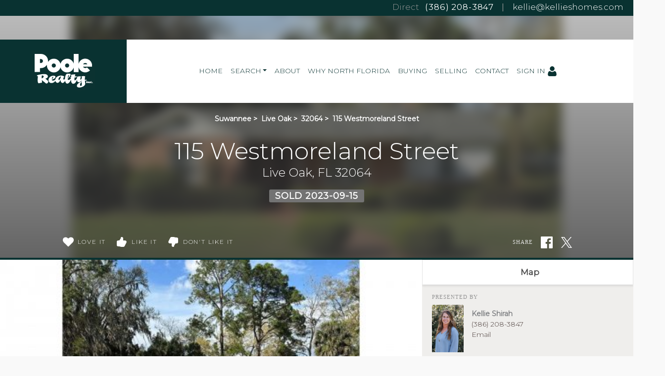

--- FILE ---
content_type: text/html; charset=UTF-8
request_url: https://kellieshomes.com/search/118959/115-Westmoreland-Street-Live-Oak-FL-32064
body_size: 26455
content:
<!DOCTYPE html>
<html lang="en-US" prefix="og: http://ogp.me/ns#" class="antialiased">
<head>
    <meta name="ahrefs-site-verification" content="36f554bacdaa643d6c55eae39454a5112fdce9daf13c55e3744eae3030b9af17">
    <meta name="viewport" content="width=device-width, initial-scale=1.0">
    <title>Sold - 115 Westmoreland Street, Live Oak, FL 32064 | MLS# 118959</title>
    <meta name="author" content="Kellie Shirah" />
    <meta name="description" content="Sold 115 Westmoreland Street, Live Oak, FL 32064 - 3 Beds, 2 Full Baths • 1,760 SqFt • 0.50 Acres • MLS# 118959 • Residential.">
    <meta name="csrf-token" content="gJJ799jGSaTPvWTrhshTK8HrT1YusFk1q72seNzW">
    <meta property="fb:app_id" content="1002409843118233">

<link rel="canonical" href="https://kellieshomes.com/search/118959/115-Westmoreland-Street-Live-Oak-FL-32064" />

<meta property="og:type" content="place">
<meta property="og:url" content="https://kellieshomes.com/search/118959/115-Westmoreland-Street-Live-Oak-FL-32064">
<meta property="og:site_name" content="Kellie Shirah">

<meta name="twitter:card" content="summary">
<meta name="twitter:site" content="">
<meta name="twitter:domain" content="kellieshomes.com">

    <meta itemprop="name" content="Sold - 115 Westmoreland Street, Live Oak, FL 32064 | MLS# 118959">
    <meta property="og:title" content="Sold - 115 Westmoreland Street, Live Oak, FL 32064 | MLS# 118959">
    <meta name="twitter:title" content="Sold - 115 Westmoreland Street, Live Oak, FL 32064 | MLS# 118959">

    <meta itemprop="description" content="Sold 115 Westmoreland Street, Live Oak, FL 32064 - 3 Beds, 2 Full Baths • 1,760 SqFt • 0.50 Acres • MLS# 118959 • Residential.">
    <meta property="og:description" content="Sold 115 Westmoreland Street, Live Oak, FL 32064 - 3 Beds, 2 Full Baths • 1,760 SqFt • 0.50 Acres • MLS# 118959 • Residential.">
    <meta name="twitter:description" content="Sold 115 Westmoreland Street, Live Oak, FL 32064 - 3 Beds, 2 Full Baths • 1,760 SqFt • 0.50 Acres • MLS# 118959 • Residential.">

    <meta itemprop="image" content="https://skagga-re.s3.us-east-2.amazonaws.com/listings/202780069/thumbnail.jpg?1677778243">
    <meta property="og:image" content="https://skagga-re.s3.us-east-2.amazonaws.com/listings/202780069/thumbnail.jpg?1677778243">
    <meta name="twitter:image" content="https://skagga-re.s3.us-east-2.amazonaws.com/listings/202780069/thumbnail.jpg?1677778243">
    <meta property="og:image:secure_url" content="https://skagga-re.s3.us-east-2.amazonaws.com/listings/202780069/thumbnail.jpg?1677778243">

    
    <meta property="og:street-address" content="115 Westmoreland Street" />
    <meta property="og:locality" content="Live Oak" />
    <meta property="og:region" content="FL" />
    <meta property="og:postal-code" content="32064" />
    <meta property="og:country-name" content="USA" />

        <meta property="place:location:latitude" content="30.28808" />
    <meta property="place:location:longitude" content="-82.986489" />
    
    
    
        <link rel="preconnect" href="https://photos.ctimls.com" crossorigin>
    

        <meta name="google-site-verification" content="hWTdklD10X2lCDDwLe57l37Qzui8mHLRUE-mmhDWUAs" />
    
    
        <link rel="preload" href="/css/screen.css?id=e0410dda4a4712aae1895232590b316b" as="style">
    <link rel="preconnect" href="https://cdnjs.cloudflare.com" crossorigin>

    
            <link rel="preload" href="https://maxcdn.bootstrapcdn.com/bootstrap/4.0.0/css/bootstrap.min.css" as="style" integrity="sha384-Gn5384xqQ1aoWXA+058RXPxPg6fy4IWvTNh0E263XmFcJlSAwiGgFAW/dAiS6JXm" crossorigin="anonymous">
        <link rel="stylesheet" href="https://maxcdn.bootstrapcdn.com/bootstrap/4.0.0/css/bootstrap.min.css" media="all" integrity="sha384-Gn5384xqQ1aoWXA+058RXPxPg6fy4IWvTNh0E263XmFcJlSAwiGgFAW/dAiS6JXm" crossorigin="anonymous">
    
    
    
    <link rel="preconnect" href="https://fonts.gstatic.com" crossorigin />


<link rel="preload" as="style" href="https://fonts.googleapis.com/css?family=Crimson+Text|Montserrat:300,400&display=swap" />


<link rel="stylesheet" href="https://fonts.googleapis.com/css?family=Crimson+Text|Montserrat:300,400&display=swap" media="print" onload="this.media='all'" />


<noscript>
    <link rel="stylesheet" href="https://fonts.googleapis.com/css?family=Crimson+Text|Montserrat:300,400&display=swap" />
</noscript>


    <link rel="stylesheet" media="all" href="/css/screen.css?id=e0410dda4a4712aae1895232590b316b">
    <style>:root { --color-brand: #093231;--color-brand-secondary: #382c2a;--color-brand-grey: #453734;--color-brand-grey-line: #e5e5e5;--color-brand-grey-light: #999999;--color-brand-grey-lighter: #f6f6f6; } .text-brand, .hover\:text-brand:hover, .focus\:text-brand:focus { color:#093231 !important; } .bg-brand, .hover\:bg-brand:hover, .focus\:bg-brand:focus { background-color:#093231 !important; } .border-brand, .hover\:border-brand:hover, .focus\:border-brand:focus { border-color:#093231 !important; } .text-brand-secondary, .hover\:text-brand-secondary:hover, .focus\:text-brand-secondary:focus { color:#382c2a !important; } .bg-brand-secondary, .hover\:bg-brand-secondary:hover, .focus\:bg-brand-secondary:focus { background-color:#382c2a !important; } .border-brand-secondary, .hover\:border-brand-secondary:hover, .focus\:border-brand-secondary:focus { border-color:#382c2a !important; } .text-brand-grey, .hover\:text-brand-grey:hover, .focus\:text-brand-grey:focus { color:#453734 !important; } .bg-brand-grey, .hover\:bg-brand-grey:hover, .focus\:bg-brand-grey:focus { background-color:#453734 !important; } .border-brand-grey, .hover\:border-brand-grey:hover, .focus\:border-brand-grey:focus { border-color:#453734 !important; } .text-brand-grey-line, .hover\:text-brand-grey-line:hover, .focus\:text-brand-grey-line:focus { color:#e5e5e5 !important; } .bg-brand-grey-line, .hover\:bg-brand-grey-line:hover, .focus\:bg-brand-grey-line:focus { background-color:#e5e5e5 !important; } .border-brand-grey-line, .hover\:border-brand-grey-line:hover, .focus\:border-brand-grey-line:focus { border-color:#e5e5e5 !important; } .text-brand-grey-light, .hover\:text-brand-grey-light:hover, .focus\:text-brand-grey-light:focus { color:#999999 !important; } .bg-brand-grey-light, .hover\:bg-brand-grey-light:hover, .focus\:bg-brand-grey-light:focus { background-color:#999999 !important; } .border-brand-grey-light, .hover\:border-brand-grey-light:hover, .focus\:border-brand-grey-light:focus { border-color:#999999 !important; } .text-brand-grey-lighter, .hover\:text-brand-grey-lighter:hover, .focus\:text-brand-grey-lighter:focus { color:#f6f6f6 !important; } .bg-brand-grey-lighter, .hover\:bg-brand-grey-lighter:hover, .focus\:bg-brand-grey-lighter:focus { background-color:#f6f6f6 !important; } .border-brand-grey-lighter, .hover\:border-brand-grey-lighter:hover, .focus\:border-brand-grey-lighter:focus { border-color:#f6f6f6 !important; } .font-sans{font-family:Montserrat,system-ui,BlinkMacSystemFont,-apple-system,Segoe UI,Roboto,Oxygen,Ubuntu,Cantarell,Fira Sans,Droid Sans,Helvetica Neue,sans-serif!important} .font-serif{font-family:Crimson Text,Constantia,Lucida Bright,Lucidabright,Lucida Serif,Lucida,DejaVu Serif,Bitstream Vera Serif,Liberation Serif,Georgia,serif!important}</style>

    
    <script src="https://cdnjs.cloudflare.com/ajax/libs/jquery/3.5.1/jquery.min.js" integrity="sha512-bLT0Qm9VnAYZDflyKcBaQ2gg0hSYNQrJ8RilYldYQ1FxQYoCLtUjuuRuZo+fjqhx/qtq/1itJ0C2ejDxltZVFg==" crossorigin="anonymous"></script>
    
    <script src="https://cdnjs.cloudflare.com/ajax/libs/popper.js/1.12.9/umd/popper.min.js" integrity="sha384-ApNbgh9B+Y1QKtv3Rn7W3mgPxhU9K/ScQsAP7hUibX39j7fakFPskvXusvfa0b4Q" crossorigin="anonymous"></script>
    <script async src="https://maxcdn.bootstrapcdn.com/bootstrap/4.0.0/js/bootstrap.min.js" integrity="sha384-JZR6Spejh4U02d8jOt6vLEHfe/JQGiRRSQQxSfFWpi1MquVdAyjUar5+76PVCmYl" crossorigin="anonymous"></script>

    <script>
        $.ajaxSetup({headers: {'X-CSRF-TOKEN': $('meta[name="csrf-token"]').attr('content') }});

        window.logInModal = async function(state = 'show') {
            if (state === 'auth') {
                // Successful Login/registeration through modal when guest.
                // Refer to `layouts.hero` for classes to swap.
                                    document.getElementById('js-sign-in-link').remove();
                    let result = await axios.get('user-global-bar');
                    document.getElementById('user-global-bar').innerHTML = result.data;

                    
                    document.getElementById('mobile-menu-button').classList.add('mt-12');
                
                $('#loginModal').modal('hide');
            } else {
                document.getElementById('loginModal').__vue__.showLoginModal = true;
                setTimeout(() => $('#loginModal').modal(state), 100);
            }
        };
    </script>

    <script async type="text/javascript" src="/js/frontend.js?id=4c2f780ca46ae04927c1accd6684e721"></script>
    <script defer type="text/javascript" src="/js/idx.js?id=5a527521315944739ac0fc58451f346d"></script>
    <script defer src="https://unpkg.com/axios@0.26.1/dist/axios.min.js"></script>

    
    
        <link rel="stylesheet" href="https://use.fontawesome.com/releases/v5.3.1/css/all.css" integrity="sha384-mzrmE5qonljUremFsqc01SB46JvROS7bZs3IO2EmfFsd15uHvIt+Y8vEf7N7fWAU" crossorigin="anonymous">
    <style>
        /* Bootstrap Carousel CSS*/
        .carousel{position:relative}.carousel-inner{position:relative;width:100%;overflow:hidden}.carousel-item{position:relative;display:none;-ms-flex-align:center;align-items:center;width:100%;-webkit-backface-visibility:hidden;backface-visibility:hidden;-webkit-perspective:1000px;perspective:1000px}.carousel-item-next,.carousel-item-prev,.carousel-item.active{display:block;transition:-webkit-transform .6s ease;transition:transform .6s ease;transition:transform .6s ease,-webkit-transform .6s ease}@media  screen and (prefers-reduced-motion:reduce){.carousel-item-next,.carousel-item-prev,.carousel-item.active{transition:none}}.carousel-item-next,.carousel-item-prev{position:absolute;top:0}.carousel-item-next.carousel-item-left,.carousel-item-prev.carousel-item-right{-webkit-transform:translateX(0);transform:translateX(0)}@supports ((-webkit-transform-style:preserve-3d) or (transform-style:preserve-3d)){.carousel-item-next.carousel-item-left,.carousel-item-prev.carousel-item-right{-webkit-transform:translate3d(0,0,0);transform:translate3d(0,0,0)}}.active.carousel-item-right,.carousel-item-next{-webkit-transform:translateX(100%);transform:translateX(100%)}@supports ((-webkit-transform-style:preserve-3d) or (transform-style:preserve-3d)){.active.carousel-item-right,.carousel-item-next{-webkit-transform:translate3d(100%,0,0);transform:translate3d(100%,0,0)}}.active.carousel-item-left,.carousel-item-prev{-webkit-transform:translateX(-100%);transform:translateX(-100%)}@supports ((-webkit-transform-style:preserve-3d) or (transform-style:preserve-3d)){.active.carousel-item-left,.carousel-item-prev{-webkit-transform:translate3d(-100%,0,0);transform:translate3d(-100%,0,0)}}.carousel-fade .carousel-item{opacity:0;transition-duration:.6s;transition-property:opacity}.carousel-fade .carousel-item-next.carousel-item-left,.carousel-fade .carousel-item-prev.carousel-item-right,.carousel-fade .carousel-item.active{opacity:1}.carousel-fade .active.carousel-item-left,.carousel-fade .active.carousel-item-right{opacity:0}.carousel-fade .active.carousel-item-left,.carousel-fade .active.carousel-item-prev,.carousel-fade .carousel-item-next,.carousel-fade .carousel-item-prev,.carousel-fade .carousel-item.active{-webkit-transform:translateX(0);transform:translateX(0)}@supports ((-webkit-transform-style:preserve-3d) or (transform-style:preserve-3d)){.carousel-fade .active.carousel-item-left,.carousel-fade .active.carousel-item-prev,.carousel-fade .carousel-item-next,.carousel-fade .carousel-item-prev,.carousel-fade .carousel-item.active{-webkit-transform:translate3d(0,0,0);transform:translate3d(0,0,0)}}.carousel-control-next,.carousel-control-prev{position:absolute;top:0;bottom:0;display:-ms-flexbox;display:flex;-ms-flex-align:center;align-items:center;-ms-flex-pack:center;justify-content:center;width:15%;color:#fff;text-align:center;opacity:.5}.carousel-control-next:focus,.carousel-control-next:hover,.carousel-control-prev:focus,.carousel-control-prev:hover{color:#fff;text-decoration:none;outline:0;opacity:.9}.carousel-control-prev{left:0}.carousel-control-next{right:0}.carousel-control-next-icon,.carousel-control-prev-icon{display:inline-block;width:20px;height:20px;background:transparent no-repeat center center;background-size:100% 100%}.carousel-control-prev-icon{background-image:url("data:image/svg+xml;charset=utf8,%3Csvg xmlns='http://www.w3.org/2000/svg' fill='%23fff' viewBox='0 0 8 8'%3E%3Cpath d='M5.25 0l-4 4 4 4 1.5-1.5-2.5-2.5 2.5-2.5-1.5-1.5z'/%3E%3C/svg%3E")}.carousel-control-next-icon{background-image:url("data:image/svg+xml;charset=utf8,%3Csvg xmlns='http://www.w3.org/2000/svg' fill='%23fff' viewBox='0 0 8 8'%3E%3Cpath d='M2.75 0l-1.5 1.5 2.5 2.5-2.5 2.5 1.5 1.5 4-4-4-4z'/%3E%3C/svg%3E")}.carousel-indicators{position:absolute;right:0;bottom:10px;left:0;z-index:15;display:-ms-flexbox;display:flex;-ms-flex-pack:center;justify-content:center;padding-left:0;margin-right:15%;margin-left:15%;list-style:none}.carousel-indicators li{position:relative;-ms-flex:0 1 auto;flex:0 1 auto;width:30px;height:3px;margin-right:3px;margin-left:3px;text-indent:-999px;cursor:pointer;background-color:rgba(255,255,255,.5)}.carousel-indicators li::before{position:absolute;top:-10px;left:0;display:inline-block;width:100%;height:10px;content:""}.carousel-indicators li::after{position:absolute;bottom:-10px;left:0;display:inline-block;width:100%;height:10px;content:""}.carousel-indicators .active{background-color:#fff}.carousel-caption{position:absolute;right:15%;bottom:20px;left:15%;z-index:10;padding-top:20px;padding-bottom:20px;color:#fff;text-align:center}
    </style>
    <script>
        //  Bootstrap Carousel Swipe jQuery plugin v1.1 | https://github.com/maaaaark/bcSwipe | MIT License
        !function(t){t.fn.swipe=function(e){var n={threshold:50};return e&&t.extend(n,e),this.each(function(){function e(t){1==t.touches.length&&(u=t.touches[0].pageX,c=!0,this.addEventListener("touchmove",o,!1))}function o(e){if(c){var o=e.touches[0].pageX,i=u-o;Math.abs(i)>=n.threshold&&(h(),t(this).carousel(i>0?"next":"prev"))}}function h(){this.removeEventListener("touchmove",o),u=null,c=!1}var u,c=!1;"ontouchstart"in document.documentElement&&this.addEventListener("touchstart",e,!1)}),this}}(jQuery);
        $('.carousel').swipe({ threshold: 50 });
    </script>

<script defer type="module" src="https://cdn.jsdelivr.net/gh/alpinejs/alpine@v2.x.x/dist/alpine.min.js"></script>
<script defer nomodule src="https://cdn.jsdelivr.net/gh/alpinejs/alpine@v2.x.x/dist/alpine-ie11.min.js"></script>


<script>
    function react(endpoint, value = false) {
        return {
            endpoint: endpoint,
            reaction: value || false,
            toggle(value) {
                var revert = this.reaction;

                axios.post(this.endpoint, {
                    type: this.reaction = this.reaction === value ? false : value
                }).catch((error) => {
                    this.reaction = revert;

                    
                    if (error.response.status === 401) {
                        logInModal();
                    }
                });
            },
        }
    }
</script>

    </head>

<body class=" font-sans  font-light">
    <!-- Modal -->
<div v-cloak data-vue class="modal fade" id="loginModal" tabindex="-1" role="dialog" aria-labelledby="loginModalLabel" aria-hidden="true">
  <div class="modal-dialog  mx-auto   w-full  sm:w-5/6  md:w-3/5  xl:w-2/5  max-w-full " role="document" v-if="showLoginModal">
    <div class="modal-content">
          <div class="modal-header  pb-6">
            <div class="w-full  flex  justify-between">
              <div class="flex">
                  <div class="p-1  text-xl  bg-brand  text-white  mr-3">
                      <svg class="inline-block  align-middle  fill-current w-12  h-12  fill-current" class="fill-current  align-middle" version="1.1" id="Layer_1" xmlns="http://www.w3.org/2000/svg" xmlns:xlink="http://www.w3.org/1999/xlink" x="0px" y="0px"
	 viewBox="0 0 1408 1617" style="enable-background:new 0 0 1408 1617;" xml:space="preserve">
<path d="M1408,1358c0,80-24.3,143.2-73,189.5s-113.3,69.5-194,69.5H267c-80.7,0-145.3-23.2-194-69.5S0,1438,0,1358
	c0-35.3,1.2-69.8,3.5-103.5s7-70,14-109S33.3,1070.3,44,1037s25-65.8,43-97.5s38.7-58.7,62-81s51.8-40.2,85.5-53.5s70.8-20,111.5-20
	c6,0,20,7.2,42,21.5s46.8,30.3,74.5,48s63.7,33.7,108,48S659.3,924,704,924s89.2-7.2,133.5-21.5s80.3-30.3,108-48s52.5-33.7,74.5-48
	s36-21.5,42-21.5c40.7,0,77.8,6.7,111.5,20s62.2,31.2,85.5,53.5s44,49.3,62,81s32.3,64.2,43,97.5s19.5,69.5,26.5,108.5
	s11.7,75.3,14,109S1408,1322.7,1408,1358z"/>
<path d="M1088,384c0,106-37.5,196.5-112.5,271.5S810,768,704,768s-196.5-37.5-271.5-112.5S320,490,320,384s37.5-196.5,112.5-271.5
	S598,0,704,0s196.5,37.5,271.5,112.5S1088,278,1088,384z"/>
</svg>                  </div>
                  <h5 class="modal-title  font-sans  text-xl  sm:text-2xl" id="loginModalLabel">
                    <span class="text-brand  leading-normal">Sign In
                                        <span class="text-brand  text-sm">&nbsp; | &nbsp; Create Account</span>
                                      </span>
                  </h5>
              </div>
              <button ref="close" type="button" class="close  text-2xl" data-dismiss="modal" aria-label="Close">
                <span aria-hidden="true">&times;</span>
              </button>
            </div>
          </div>

                    <p class="bg-brand  subpage-h4  sm:text-center  mt-0  mb-4  py-3  px-6  text-base  text-white">
          Sign up and receive notifications on saved properties and searches.</p>
          
          <div class="modal-body  py-8  sm:px-12">
            <div class="sm:flex">
              <div class="flex-1  sm:w-9/20 ">
                                <h4 class="subpage-h4  pt-0  mt-0  mb-5">Welcome Back</h4>
                                <vue-form method="POST" action="https://kellieshomes.com/login"
                  :reset="true"
                  @saved="window.logInModal('auth')"
                aria-label="Login" class="p-0  m-0">
                  <div slot-scope="form">

                    <div v-cloak v-if="form.status.error" class="alert  alert-danger  mb-6  rounded">Please try again.</div>

                  <input type="hidden" name="_token" value="gJJ799jGSaTPvWTrhshTK8HrT1YusFk1q72seNzW">                  <div id="website_V8DluFfDS7Wh0tMX_wrap" style="text-indent: 100%; width:1px; height:1px; white-space: nowrap; overflow: hidden;">
    <input name="website_V8DluFfDS7Wh0tMX" type="text" value="" autocomplete="new-password">
    <input name="website_V8DluFfDS7Wh0tMX" type="checkbox" value="1">
    <input name="valid_from" type="text" value="[base64]" autocomplete="new-password">
</div>
                  <div class="form-group">
                      <label for="login_email">Email Address</label>
                      <input id="login_email" type="email" class="form-control"
                      :class="{'is-invalid': form.error('email') }"
                      name="email" required>
                      <field-error :message="form.error('email')"></field-error>
                  </div>
                  <div class="form-group">
                      <label for="login_password">Password</label>
                      <input id="login_password" type="password" class="form-control" name="password"
                        :class="{'is-invalid': form.error('password') }"
                        autocomplete="current-password" required>
                      <field-error :message="form.error('password')"></field-error>
                  </div>
                  <div class="form-group">
                    <div class="form-check">
                        <input class="form-check-input  mt-2  mr-1" type="checkbox" name="remember" id="remember">

                        <label class="form-check-label  ml-1" for="remember">
                            Remember Me
                        </label>
                    </div>
                  </div>
                  <button type="submit" class="p-3  text-lg  bg-brand  text-white">Sign In</button>
                                          <a rel="nofollow" class="text-brand  btn btn-link" href="https://kellieshomes.com/password/reset">
                          Forgot Your Password?
                      </a>
                                      </div>
                </vue-form>
              </div>
                            <div class="flex-1 sm:w-9/20  sm:ml-1/10">
                <h4 class="subpage-h4  pt-0  mt-0  mb-5  mt-10  sm:mt-0">Create Account</h4>
                <vue-form method="POST" action="https://kellieshomes.com/register"
                  :reset="true"
                  @saved="window.logInModal('auth')"
                class="p-0  m-0">
                  <div slot-scope="form">

                    <div v-cloak v-if="form.status.error" class="alert  alert-danger  mb-6  rounded">Please correct the errors below:</div>


                  <input type="hidden" name="_token" value="gJJ799jGSaTPvWTrhshTK8HrT1YusFk1q72seNzW">                  <div id="website_NNbNgjF7lzvHrtq3_wrap" style="text-indent: 100%; width:1px; height:1px; white-space: nowrap; overflow: hidden;">
    <input name="website_NNbNgjF7lzvHrtq3" type="text" value="" autocomplete="new-password">
    <input name="website_NNbNgjF7lzvHrtq3" type="checkbox" value="1">
    <input name="valid_from" type="text" value="[base64]" autocomplete="new-password">
</div>
                  <div class="form-group">
                      <label for="register_name">Name</label>
                      <input id="register_name" type="text" class="form-control"
                      :class="{'is-invalid': form.error('name') }"
                       name="name" required>
                      <field-error :message="form.error('name')"></field-error>
                   </div>
                  <div class="form-group">
                      <label for="register_email">Email Address</label>
                      <input id="register_email" type="email"
                      :class="{'is-invalid': form.error('email') }"
                      class="form-control" name="email" required>
                      <field-error :message="form.error('email')"></field-error>
                  </div>

                  <div class="form-group">
                      <label for="register_phone">Phone #</label>
                      <input id="register_phone" type="tel"
                      :class="{'is-invalid': form.error('phone') }"
                      class="form-control" name="phone">
                      <field-error :message="form.error('phone')"></field-error>
                  </div>

                  <div class="form-group">
                      <label for="register_password">Password</label>
                      <input id="register_password" type="password"
                      :class="{'is-invalid': form.error('password') }"
                      class="form-control" name="password" autocomplete="new-password" required>
                      <field-error :message="form.error('password')"></field-error>
                  </div>
                  <div class="form-group">
                      <label for="register_password-confirm">Confirm Password</label>
                      <input id="register_password-confirm" type="password" class="form-control" name="password_confirmation" autocomplete="new-password" required>
                  </div>

                <div class="form-group">
                  <label for="assigned_agent_id">Your Agent</label>
                  <fetch-data
                      method="get"
                      url="https://kellieshomes.com/realtors-dropdown"
                  >
                      <div slot="loading" class="loader  p-8">Loading...</div>
                      <div slot-scope="{ items: agents }">
                          <select class="form-control h-auto" name="assigned_agent_id">
                              <option>None</option>
                              <option v-for="agent in agents" :value="agent.id" :key="agent.id" :selected="null == agent.id" v-text="agent.name"></option>
                          </select>
                      </div>
                  </fetch-data>
                </div>

                <div class="form-group">
                  <button type="submit" class="p-3  text-lg  bg-brand  text-white">Create Account</button>
                </div>

                  </div>
                </vue-form>
              </div>
                          </div>
          </div>

       
    </div>
  </div>
</div>
    <div id="app">
        
                <div id="user-global-bar">
                    </div>
        
        <header class="relative z-10">
                                    
            
    <div class="bg-cover  bg-center  bg-no-repeat  w-full   "
        >
    <div
        

        style=""
    >
                        <ul class="hidden  bg-brand  w-full  leading-none  md:flex  justify-end   px-2  pb-1">
                                <li class="px-3"><span class="text-brand-grey-light">Direct &nbsp;</span> <a class="tracking-wide  font-normal  text-white" href="tel:3862083847">(386) 208-3847</a></li>
                                <li class="px-1  tracking-wide  font-normal  text-brand-grey-light">|</li>
                <li class="px-3"><a class="text-white" href="mailto:kellie@kellieshomes.com">kellie@kellieshomes.com</a></li>
            </ul>
                <div style="background:linear-gradient(rgba(255, 255, 255, 1), rgba(255, 255, 255, 0))">
            <nav class="relative  h-24  sm:h-32  md:mt-12  flex  flex-1  justify-between  md:justify-start  md:items-stretch  w-full"
                                style="background:linear-gradient(rgba(255, 255, 255, 1), rgba(255, 255, 255, 1))"
                                >
                <div class="flex">
                                            <a href="/"
                            class="pt-4  px-16  bg-brand">
                            <!-- Generator: Adobe Illustrator 22.1.0, SVG Export Plug-In . SVG Version: 6.00 Build 0)  -->
<svg role="img" aria-label="Kellie Shirah." class="inline-block  align-middle  fill-current w-32  h-16 sm:h-24  inline" version="1.1" id="Layer_1" xmlns="http://www.w3.org/2000/svg" xmlns:xlink="http://www.w3.org/1999/xlink" x="0px" y="0px"
	 viewBox="0 0 148.9 95" style="enable-background:new 0 0 148.9 95;" xml:space="preserve">
<path style="fill:#0B3231;" d="M148.1,28.1c-1.3-4.9-4.1-9-8.1-12.2c-4-3.1-8.6-4.7-13.7-4.8h-0.4c-1.6,0-3.2,0.2-4.9,0.5
	c-1.3,0.3-2.7,0.7-3.9,1.2V7.2c0-2-0.7-3.8-2-5.2c-1-0.9-2.6-2-5.1-2H99.6h-0.3c-2.5,0-4.2,1.1-5.1,2.1c-1.4,1.4-2,3.1-2,5.2v5.6
	c-2.8-1.2-5.8-1.8-8.8-1.8c-5.8,0-11.4,2.2-15.7,6.2c-4.2-3.9-9.8-6.2-15.6-6.2c-3.2,0-6.4,0.7-9.3,1.9c-1.3-2.7-3.1-5-5.4-7.1
	c-2.4-2.1-5.1-3.7-8.1-4.8C27,0.4,24.5,0,21.6,0c-2,0-20.1,0-20.1,0H0v88.4h98.6c0.2,0.3,0.4,0.7,0.7,1c1.5,2,3.5,3.5,5.9,4.4
	c1.9,0.7,3.6,1,4.7,1.1c0.7,0.1,1.5,0.1,2.2,0.1c0.9,0,1.8-0.1,2.8-0.2c1.4-0.2,2.8-0.5,4.4-0.9c2.8-0.8,5.3-1.9,7.6-3.2
	c1.2-0.7,2.2-1.5,3.2-2.3h18.8v-1.5c0-8.9,0-53.1,0-53.2l0,0C148.8,31.8,148.6,29.9,148.1,28.1z"/>
<g>
	<path style="fill:#FFFFFF;" d="M128.4,67c-0.9,0.4-1.9,0.9-2.8,1.3c-0.1,0-0.1,0.1-0.2,0.1s-0.2,0-0.2-0.1s0-0.1,0-0.2
		c0-0.8-0.1-1.7-0.1-2.5c0-1.1,0-2.2,0.1-3.2c0.1-0.7,0.3-1.4,0.7-2.1c0.1-0.1,0.1-0.2,0-0.3c-0.2-0.3-0.5-0.4-0.8-0.6
		c-0.6-0.3-1.2-0.4-1.8-0.4c-0.7-0.1-1.3-0.1-2-0.1s-1.3,0.1-2,0.2c-0.6,0.1-1.1,0.3-1.6,0.5c-0.2,0.1-0.4,0.3-0.6,0.4
		c-0.2,0.2-0.3,0.4-0.2,0.7c0.1,0.2,0.3,0.3,0.5,0.3c0.3,0,0.5,0.1,0.8,0.1c0,0.2-0.1,0.4-0.1,0.6c-0.2,1-0.5,2-0.8,3
		c-0.2,0.6-0.5,1.3-0.9,1.9c-0.2,0.3-0.5,0.6-0.9,0.7c-0.3,0.1-0.5,0-0.7-0.3c-0.1-0.2-0.2-0.4-0.2-0.6c-0.1-0.9-0.1-1.7,0.1-2.6
		c0.2-1.1,0.5-2.1,0.8-3.2c0-0.2,0.1-0.4,0.1-0.6c0-0.3-0.1-0.5-0.5-0.5c-0.2,0-0.5-0.1-0.7-0.1c-1.2,0-2.5,0.1-3.7,0.2
		c-0.8,0.1-1.6,0.2-2.5,0.4c-0.6,0.1-1.1,0.3-1.6,0.6c-0.2,0.1-0.4,0.2-0.5,0.4c-0.4,0.4-0.2,0.8,0.3,0.9c0.2,0.1,0.5,0.1,0.7,0.1
		s0.2,0,0.2,0.2c-0.1,0.4-0.2,0.8-0.5,1.1c-0.1,0.1-0.1,0.2-0.2,0.3c-0.5,0.8-1,1.6-1.5,2.3c-0.6,0.8-1.2,1.6-2,2.2
		c-0.3,0.3-0.7,0.5-1.1,0.6c-0.7,0.2-1,0.1-1.3-0.6c-0.2-0.5-0.2-0.9-0.2-1.4c0-0.9,0.1-1.9,0.2-2.8c0.1-0.5,0.1-1.1,0.2-1.6
		c0-0.3,0.1-0.3,0.3-0.3c1,0,2.1,0,3.1-0.1c0.2,0,0.3,0,0.3-0.2c0.3-0.8,0.7-1.5,1.1-2.3c0-0.1,0-0.1,0.1-0.2
		c-1.5,0.2-2.9,0.3-4.4,0.5c0-0.2,0.1-0.3,0.1-0.5c0.3-1,0.6-2.1,0.8-3.1c0.1-0.2,0.1-0.5,0.1-0.8s-0.1-0.4-0.4-0.5
		c-0.2,0-0.3-0.1-0.5-0.1c-0.4,0-0.8,0-1.2,0.1c-0.7,0.1-1.3,0.2-2,0.2c-0.6,0.1-1.1,0.2-1.7,0.2c-0.9,0.1-1.7,0.2-2.6,0.4
		c-0.5,0.1-0.9,0.3-1.4,0.5c-0.3,0.1-0.5,0.3-0.6,0.7c-0.1,0.3,0,0.5,0.2,0.6s0.3,0.2,0.5,0.2c0.2,0.1,0.4,0.1,0.7,0.1v0.1
		c-0.2,0.9-0.3,1.7-0.5,2.6c0,0.1-0.1,0.2-0.2,0.2s-0.3,0-0.4,0.1c-0.5,0.1-1,0.1-1.4,0.2c-0.1,0-0.2,0.1-0.2,0.2c0,0.3,0,0.6,0.1,1
		l0.1,0.1c0.1,0,0.1,0,0.2,0c0.4,0,0.9,0,1.3,0c0.2,0,0.2,0,0.2,0.2c0,0.3-0.1,0.6-0.1,0.9c0,0.2-0.1,0.4-0.2,0.6
		c-0.4,0.5-0.8,1-1.3,1.5c-0.8,0.8-1.7,1.6-2.7,2.1c-0.4,0.2-0.9,0.4-1.4,0.5c-0.7,0-1.3-0.2-1.7-0.8c-0.3-0.4-0.5-0.9-0.6-1.5
		c0-0.3,0-0.4,0.2-0.6c1.4-1.3,2.7-2.7,3.9-4.2c0.8-1,1.5-2.1,2.1-3.3c0.4-0.8,0.7-1.7,0.6-2.6c0-0.5-0.2-0.9-0.5-1.2
		c-0.4-0.4-1-0.6-1.6-0.6c-1.7,0-3.4,0-5,0c-0.8,0-1.6,0.3-2.2,0.8c-0.5,0.4-1,0.9-1.3,1.4c-0.6,0.9-1,1.8-1.3,2.8
		c-0.4,1.2-0.7,2.4-0.9,3.7c-0.1,0.8-0.2,1.5-0.3,2.3c0,0.4-0.1,0.9-0.1,1.3c0,0.2-0.1,0.3-0.2,0.4c-0.4,0.3-0.7,0.6-1.1,0.9
		c-0.3,0.2-0.7,0.3-1.1,0.4s-0.7-0.1-0.9-0.4c-0.2-0.3-0.3-0.6-0.4-1c-0.1-0.7,0-1.5,0.2-2.2c0.2-1,0.8-2,1.4-2.8
		c0.2-0.2,0.4-0.5,0.6-0.7c0,0,0-0.1-0.1-0.1c-1-0.7-2.1-1.3-3.3-1.7c-1.4-0.4-2.7-0.6-4.2-0.6c-0.8,0-1.7,0-2.5,0.2
		c-1.1,0.2-2.2,0.4-3.3,0.8c-1.8,0.6-3.4,1.5-4.7,2.8c-1.4,1.4-2.5,3-2.8,5.1c0,0.2-0.1,0.3-0.2,0.4c-0.7,0.7-1.5,1.2-2.4,1.7
		c-0.8,0.5-1.7,0.7-2.7,0.8c-0.8,0.1-1.5-0.1-2.2-0.5c-0.6-0.3-0.9-0.8-1.1-1.5c0-0.1,0-0.2,0.1-0.2s0.1,0,0.2,0
		c1.4-0.5,2.9-1,4.2-1.7c1-0.5,2-1.1,2.8-1.9c0.8-0.7,1.4-1.5,1.5-2.6c0.1-0.7,0-1.4-0.6-1.9c-0.4-0.4-0.9-0.6-1.4-0.8
		c-1.4-0.4-2.8-0.5-4.2-0.3c-1.3,0.1-2.5,0.5-3.7,1c-1.9,0.8-3.6,2.1-4.8,3.8c-1.1,1.5-1.7,3.2-1.7,5.1c0,0.3,0,0.7,0.1,1
		c0,0.7,0.2,1.4,0.5,2.1c0.7,1.9,2,3.2,3.9,3.8c1.2,0.4,2.5,0.4,3.7,0.3c1.5-0.2,2.9-0.7,4.2-1.5c1.4-0.8,2.5-1.8,3.6-3
		c0.1-0.1,0.2-0.2,0.3-0.4c0,0.1,0.1,0.2,0.1,0.2c0.2,1,0.6,1.9,1.3,2.6c1.2,1.3,2.7,1.9,4.4,1.6c0.9-0.2,1.6-0.6,2.3-1.2
		c0.9-0.8,1.7-1.8,2.3-2.9c0.6-1,1-2.1,1.5-3.2c0-0.1,0.1-0.2,0.1-0.3c0,0.1,0,0.2,0,0.2c-0.1,1.2,0,2.4,0.3,3.6s0.9,2.2,1.8,3.1
		c0.7,0.6,1.4,1,2.3,1.1s1.7-0.2,2.4-0.6c0.7-0.5,1.4-1,2-1.7c0.7-0.8,1.3-1.6,1.8-2.5c0.1-0.1,0.1-0.2,0.2-0.3
		c0.1,0.2,0.1,0.4,0.1,0.6c0.3,1.2,0.6,2.3,1.2,3.4c0.4,0.8,1,1.5,1.7,2c0.4,0.3,0.8,0.4,1.3,0.5c0.8,0.1,1.6,0,2.3-0.3
		c0.9-0.3,1.7-0.9,2.4-1.5c0.9-0.8,1.7-1.8,2.4-2.9c0.8-1.3,1.5-2.7,2.2-4c0-0.1,0.1-0.2,0.2-0.3c0.1,0.8,0.1,1.6,0.2,2.4
		s0.2,1.7,0.4,2.5c0.3,1.1,0.7,2.1,1.4,3c0.6,0.8,1.3,1.3,2.2,1.5c0.8,0.1,1.6,0.1,2.4-0.1c1.1-0.3,2-0.8,2.9-1.6
		c1-0.9,1.8-2,2.5-3.2c0.8-1.4,1.4-2.8,2-4.2c0-0.1,0.1-0.2,0.1-0.2c0,0.2,0.1,0.4,0,0.6c0,0.7,0.1,1.4,0.3,2.1
		c0.2,0.8,0.6,1.5,1.2,2.1c1.1,0.9,2.4,1.2,3.8,0.9c0.7-0.1,1.3-0.5,1.9-0.8c1.2-0.8,2.1-1.8,3-2.9c0.1-0.1,0.1-0.2,0.2-0.3
		c0.1,0.6,0.1,1.1,0.2,1.6c0,0.2,0.1,0.4,0,0.5s-0.3,0.2-0.5,0.3c-2.2,1-4.3,2.2-6.3,3.7c-1,0.8-1.9,1.6-2.7,2.7
		c-0.9,1.2-1.5,2.6-1.4,4.2c0,0.6,0.2,1.1,0.6,1.6c0.5,0.6,1.1,1,1.8,1.3c0.7,0.3,1.4,0.4,2.1,0.5c0.9,0.1,1.8,0.1,2.7,0
		c1-0.1,2-0.4,3-0.6c1.8-0.5,3.6-1.2,5.2-2.2c1.2-0.7,2.2-1.5,3-2.6c0.9-1.1,1.3-2.3,1.2-3.7c0-0.6-0.1-1.2-0.1-1.8
		c-0.1-0.8-0.2-1.6-0.3-2.4c-0.1-0.6-0.2-1.2-0.3-1.9c0-0.1,0-0.2,0.1-0.2s0.1-0.1,0.2-0.1c1.1-0.5,2.2-1,3.3-1.5
		c0.1,0,0.2-0.1,0.3-0.1c-0.1-0.3-0.3-0.6-0.4-0.9C128.7,66.8,128.7,66.9,128.4,67z M85,62.4c0.1-0.9,0.3-1.7,0.4-2.5
		c0.2-0.8,0.4-1.7,0.8-2.5c0.1-0.3,0.3-0.5,0.4-0.7s0.3-0.4,0.6-0.5c0.3-0.1,0.4,0,0.5,0.3c0,0.2,0,0.3,0,0.5c0,1.2-0.3,2.4-0.8,3.6
		c-0.5,1.1-1.1,2.1-1.8,3c0,0.1-0.1,0.1-0.1,0.2l0,0C84.9,63.2,85,62.8,85,62.4z M47.3,65.9c0-0.3,0.1-0.6,0.1-0.9
		c0.2-1.1,0.6-2.1,1.1-3.1c0.2-0.4,0.5-0.8,0.8-1.1c0.2-0.2,0.5-0.4,0.8-0.4c0.3-0.1,0.5,0,0.5,0.4c0,0.3,0,0.5,0,0.8
		c-0.1,0.9-0.5,1.8-1.1,2.5c-0.5,0.7-1.2,1.3-1.9,1.7C47.6,65.8,47.5,65.8,47.3,65.9L47.3,65.9z M66.1,66.6
		c-0.3,0.5-0.7,0.9-1.2,1.2c-0.4,0.2-0.8,0.3-1.2,0.2c-0.2-0.1-0.4-0.2-0.5-0.4c-0.2-0.3-0.2-0.7-0.2-1c0.1-1.6,0.6-3.1,1.7-4.4
		c0.8-1,1.9-1.8,3.1-2.3c0.2-0.1,0.5-0.2,0.7-0.2c0.1,0,0.2,0,0.2,0.2C68.4,62.3,67.5,64.6,66.1,66.6z M116.8,81.5
		c-0.8,0.5-1.9,0.5-2.6-0.2c-0.3-0.3-0.5-0.6-0.5-1.1c0-1.1,0.2-2.2,0.6-3.3c0.5-1.3,1.3-2.5,2.3-3.5c0.2-0.2,0.5-0.5,0.8-0.7
		c0.1,1,0.2,1.9,0.3,2.8c0.1,1.3,0.1,2.5,0.1,3.8C117.9,80.3,117.5,81,116.8,81.5z"/>
	<path style="fill:#FFFFFF;" d="M37.8,69.4c-1.8-1.4-3.5-2.9-5.3-4.3c-0.1-0.1-0.1-0.1-0.2-0.2c0.1,0,0.2-0.1,0.3-0.1
		c1.1-0.3,2.2-0.7,3.1-1.3c0.8-0.6,1.5-1.2,2-2.1c0.5-0.9,0.6-1.8,0.4-2.8c-0.2-0.9-0.7-1.6-1.4-2.3s-1.5-1.1-2.4-1.4
		c-1.3-0.5-2.6-0.7-4-0.8c-1.2-0.1-2.4,0-3.6,0.1c-0.8,0.1-1.6,0.2-2.5,0.2c-0.8,0.1-1.5,0.2-2.3,0.3c-1,0.2-2,0.4-3,0.6
		c-1.4,0.3-2.8,0.6-4.1,1c-0.7,0.2-1.3,0.5-1.9,0.8c-0.2,0.1-0.4,0.3-0.6,0.5c-0.3,0.3-0.2,0.6,0.1,0.9c0.1,0.1,0.3,0.2,0.4,0.2
		c0.5,0.2,1,0.3,1.5,0.4c0.3,0,0.3,0,0.3,0.3c0,0.7-0.1,1.4-0.1,2.1c-0.1,0.9-0.2,1.8-0.3,2.7c-0.1,1.2-0.2,2.4-0.2,3.6
		c0,1.3,0.1,2.6,0.3,4c0.1,0.8,0.3,1.7,0.6,2.4c0.2,0.5,0.4,0.9,0.8,1.2c0.4,0.4,0.8,0.5,1.3,0.4s1.1-0.3,1.6-0.4
		c0.9-0.3,1.7-0.5,2.6-0.6c0.5,0,1.1-0.1,1.6-0.1c0.8-0.1,1.4-0.6,1.5-1.4c0.1-0.7,0-1.5-0.1-2.2S24,69.7,23.9,69c0-0.2,0-0.4,0-0.7
		c0.2,0.2,0.4,0.3,0.6,0.5c2.8,2.2,5.5,4.5,8.3,6.7c0.3,0.3,0.7,0.5,1.1,0.6c1.1,0.4,2.1,0.3,3-0.4c0.7-0.5,1.2-1.1,1.6-1.8
		c0.3-0.6,0.6-1.2,0.6-1.9c0-0.7-0.1-1.3-0.7-1.8C38.3,69.8,38,69.6,37.8,69.4z M27.2,62.1c-0.9,1-1.9,1.7-3.2,2
		c-0.4,0.1-0.4,0.1-0.4-0.3c0-0.8,0-1.5,0-2.3l0,0c0-0.8,0-1.6,0.1-2.3c0-0.6,0.1-1.2,0.2-1.7c0-0.2,0.1-0.3,0.3-0.2
		c0.8,0,1.6,0.1,2.4,0.5c0.4,0.2,0.7,0.4,1,0.6c0.5,0.4,0.6,1,0.6,1.6C28.1,60.8,27.7,61.5,27.2,62.1z"/>
</g>
<path style="fill:#FFFFFF;" d="M141.5,29.9c-0.9-3.5-2.8-6.4-5.7-8.6c-2.8-2.2-6.1-3.3-9.7-3.4c-1.3,0-2.5,0.1-3.7,0.4
	c-2.8,0.6-5.3,1.9-7.4,3.9c-1.2,1-2.1,2.3-2.9,3.6c-0.8,1.3-1.4,2.7-1.8,4.2c0-7.5,0-15.1,0-22.6c0-0.6,0.1-0.5-0.5-0.5
	c-3.4,0-6.8,0-10.2,0c-0.7,0-0.6-0.1-0.6,0.6c0,7.5,0,15,0,22.5l0,0c-1.8-6.7-7.9-12-15.5-12c-7.7,0-13.9,5.3-15.8,12.1
	C66,23.4,59.8,18,52.2,18c-6,0-11,3.1-13.8,7.7c0-0.3,0.1-0.6,0.1-1c0.1-1.9,0-3.7-0.5-5.5c-0.9-3.2-2.5-5.9-5-8.1
	c-1.7-1.5-3.6-2.6-5.8-3.4c-1.8-0.6-3.6-0.9-5.5-0.9c-4.8,0-9.5,0-14.3,0c-0.2,0-0.4,0-0.5,0c0,14.2,0,28.3,0,42.5
	c4.2,0,8.4,0,12.6,0c0-0.2,0-0.4,0-0.6c0-2.7,0-5.4,0-8c0-0.1,0-0.2,0-0.3c0-0.2,0-0.3,0.2-0.3c0.1,0,0.2,0,0.3,0c1,0,1.9,0,2.9-0.1
	c0.9,0,1.7-0.1,2.5-0.3c3.7-0.8,6.8-2.8,9.3-5.7c0.5-0.6,0.9-1.2,1.3-1.8c-0.1,0.6-0.1,1.2-0.1,1.8c-0.1,8.9,7.2,16.2,16.1,16.3
	c7.6,0.1,14-5.2,15.8-12c1.8,6.9,8.1,12,15.5,12c7.6,0.1,13.9-5.2,15.7-12c0,3.5,0,7,0,10.5c0,0.2,0,0.4,0,0.6c3.8,0,7.5,0,11.3,0
	c0-0.2,0-0.3,0-0.5c0-3.6,0-7.1,0-10.7c0.7,2.5,1.9,4.8,3.7,6.7c1.1,1.2,2.3,2.2,3.7,3c2.4,1.5,5.1,2.2,7.9,2.3c0.6,0,1.2,0,1.7-0.1
	c0.8,0,1.6-0.2,2.3-0.4c2.4-0.6,4.5-1.6,6.4-3.1c0.4-0.3,0.9-0.7,1.2-1.1c-0.4-0.5-6.8-6.9-7.1-7.1c-2.9,2.7-7.9,1.7-9.2-1.6
	c7,0,14,0,21,0c0-0.3,0.1-0.7,0.1-1c0-0.7,0-1.4,0-2.1C142.1,32.4,141.9,31.1,141.5,29.9z M24.7,27.1c-0.8,0.7-1.8,1-2.8,1
	c-0.6,0-1.3,0-1.9,0c-0.5,0-0.5,0-0.5-0.5c0-1.4,0-2.8,0-4.2s0-2.7,0-4.1c0-0.1,0-0.2,0-0.3c0-0.1,0.1-0.2,0.2-0.2s0.1,0,0.2,0
	c0.6,0,1.3,0,1.9,0c2.4,0,4.2,1.8,4.6,3.6C26.7,24.3,26.2,25.8,24.7,27.1z M52.1,38.9c-2.6,0-5-2-5-4.9c0-2.8,2.4-4.9,4.9-4.8
	c2.4-0.1,4.9,2,4.9,4.8C56.9,37,54.5,38.9,52.1,38.9z M83.4,38.9c-2.6,0-4.9-2-4.9-4.9c0-2.8,2.4-4.9,4.9-4.8c2.4-0.1,4.9,2,4.9,4.8
	C88.2,37,85.7,38.9,83.4,38.9z M120.9,31.3c1.1-2,2.8-3.1,5.1-3.1c2.3,0,4,1.3,5,3.1C127.6,31.3,124.3,31.3,120.9,31.3z"/>
<g>
	<path style="fill:#FFFFFF;" d="M128.9,71.5c0.2,0,0.4,0,0.6,0c0.2,0,0.4-0.1,0.6-0.1c0.2-0.1,0.4-0.1,0.6-0.3
		c0.1,0,0.1-0.1,0.1-0.2c0.1-0.1,0.1-0.4-0.1-0.5c-0.1,0-0.1-0.1-0.2-0.1c-0.2-0.1-0.4-0.1-0.6-0.1c-0.1,0-0.2,0-0.3,0
		c-1.1,0.1-1.2,0.6-1.2,0.7s0,0.2,0.1,0.2C128.6,71.5,128.8,71.5,128.9,71.5z"/>
	<path style="fill:#FFFFFF;" d="M142.5,73C142.5,73,142.5,72.9,142.5,73c-0.1-0.1-0.1-0.2-0.2-0.2c0,0,0,0,0,0.1
		c-0.2,0.3-0.4,0.5-0.7,0.7c-0.4,0.3-0.8,0.5-1.3,0.5c-0.1,0-0.3,0-0.4,0c-0.3-0.1-0.5-0.2-0.5-0.5c0-0.1-0.1-0.2-0.1-0.3
		c0-0.2,0-0.3,0-0.5s0.1-0.5,0.3-0.7c0,0,0-0.1,0.1-0.1l0,0c0.1,0.1,0.2,0.2,0.3,0.3c0.3,0.2,0.7,0.3,1.1,0.3c0.1,0,0.3,0,0.4-0.1
		c0.1-0.1,0.2-0.1,0.2-0.3c0-0.2,0-0.4-0.1-0.5s-0.3-0.2-0.4-0.3c-0.2-0.1-0.5-0.1-0.7-0.2c-0.2,0-0.4,0-0.6,0
		c-0.3,0-0.6,0.1-0.9,0.2c-0.6,0.3-1.1,0.7-1.4,1.4c0,0,0,0.1-0.1,0.1c-0.1,0.2-0.3,0.3-0.4,0.5c-0.1,0.1-0.3,0.2-0.4,0.3
		c-0.1,0-0.1,0.1-0.2,0.1c-0.1,0-0.1,0-0.1-0.1c0,0,0,0,0-0.1s0-0.2,0-0.3c0-0.2,0.1-0.4,0.1-0.6s0.1-0.3,0.1-0.5s-0.1-0.3-0.2-0.4
		c-0.1-0.1-0.2-0.1-0.4-0.1s-0.3,0-0.5,0.1c-0.3,0.1-0.6,0.3-0.9,0.5c-0.2,0.2-0.4,0.4-0.6,0.7c0,0.1-0.1,0.1-0.1,0.2l0,0v-0.1
		c0-0.4,0-0.9,0-1.3v-0.1c0-0.1-0.1-0.1-0.1-0.2c-0.1,0-0.1,0-0.2,0c-0.1,0-0.2,0-0.3,0c-0.4,0.1-0.9,0.2-1.3,0.3
		c-0.2,0.1-0.3,0.1-0.5,0.2l-0.1,0.1c-0.1,0.1-0.1,0.2,0,0.2c0,0,0,0,0.1,0s0.2,0,0.3,0s0.1,0,0.1,0.1c0,0.2,0,0.3-0.1,0.5
		c0,0,0,0.1-0.1,0.1c-0.2,0.2-0.5,0.5-0.8,0.6c-0.1,0-0.2,0.1-0.2,0.1h-0.1c-0.1,0-0.1,0-0.1-0.1v-0.1c0-0.1,0-0.3,0.1-0.4
		c0.1-0.3,0.2-0.6,0.2-0.9c0-0.1,0-0.2,0-0.3c0-0.1,0-0.1-0.1-0.1h-0.1c-0.2,0-0.4,0-0.6,0.1c-0.2,0-0.5,0.1-0.7,0.1
		s-0.5,0.1-0.7,0.2c-0.1,0-0.2,0.1-0.3,0.1l-0.1,0.1v0.1h0.1c0.1,0,0.1,0,0.2,0l0,0l0,0c-0.1,0.3-0.1,0.6-0.2,0.8c0,0.3,0,0.5,0,0.8
		c0,0.1,0,0.3,0.1,0.4c0.1,0.3,0.2,0.6,0.5,0.8c0.2,0.1,0.4,0.2,0.6,0.2c0.3,0,0.5,0,0.8-0.2c0.4-0.2,0.7-0.5,0.9-0.8
		s0.4-0.5,0.6-0.8c0,0,0,0,0.1-0.1c0,0,0,0,0,0.1c0,0.3,0,0.7,0,1c0,0.2,0.1,0.3,0.2,0.4c0.2,0.1,0.3,0.2,0.5,0.2s0.3,0,0.5,0.1
		c0.2,0,0.3,0,0.4-0.2c0.1-0.2,0.2-0.4,0.3-0.6s0.2-0.5,0.3-0.7c0.1-0.1,0.1-0.3,0.2-0.4l0.1-0.1c0.1,0,0.1,0,0.1,0.1v0.1
		c0,0.2,0,0.4,0,0.6s0,0.4,0.1,0.6c0,0.2,0.1,0.3,0.2,0.5c0.1,0.1,0.2,0.3,0.4,0.3c0.1,0,0.3,0,0.4,0c0.2,0,0.3-0.1,0.5-0.2
		c0.3-0.2,0.5-0.4,0.7-0.7c0.3-0.3,0.5-0.7,0.7-1.1c0,0,0,0,0-0.1l0,0c0,0.1,0,0.2,0,0.3c0.1,0.5,0.4,0.9,0.8,1.2
		c0.3,0.2,0.6,0.3,1,0.4c0.2,0,0.5,0,0.7,0c0.3-0.1,0.6-0.2,0.8-0.4c0.4-0.3,0.7-0.6,1-0.9C142.1,73.7,142.3,73.4,142.5,73
		C142.4,73.2,142.4,73.1,142.5,73z M140.2,71.6c0.1,0,0.2,0,0.3,0s0.2,0,0.2,0.1c0.2,0.1,0.1,0.3,0,0.4c-0.1,0-0.1,0.1-0.2,0.1
		c-0.1,0-0.2,0-0.3,0s-0.3-0.2-0.4-0.3C140,71.7,140.1,71.6,140.2,71.6z"/>
	<path style="fill:#FFFFFF;" d="M143.6,74.8c0-0.3-0.1-0.5-0.4-0.6c-0.3-0.2-0.6-0.2-0.9,0c-0.2,0.1-0.3,0.2-0.3,0.4
		c0,0.1,0,0.2,0,0.3c0,0.2,0.1,0.3,0.2,0.4c0.2,0.2,0.4,0.2,0.6,0.2c0,0,0.1,0,0.2,0c0.2,0,0.4-0.2,0.5-0.3
		C143.6,75.1,143.6,74.9,143.6,74.8z"/>
</g>
</svg>                            <span class="sr-only">Home</span>
                        </a>
                                    </div>
                                    <ul class="nav-list  z-primary-nav  bg-white overflow-y-auto sm:overflow-y-visible  md:bg-transparent  md:mr-0  h-screen  md:h-125  w-250  md:w-full  flex  flex-col  md:flex-row  md:items-center  md:justify-center  lg:ml-16  lg:mr-16  md:py-0  text-sm  md:text-base md:mt-0 whitespace-no-wrap">
                        <li class="md:hidden  p-2  uppercase  text-sm">
                            <button type="button" class="menu-toggle bg-brand-grey hover:bg-brand-grey-light w-full rounded-md p-2 text-white  no-underline">Close Menu</button>
                        </li>
                        <li class="border-reset py-0  lg:inline">
                            <a class="block  md:inline-block  px-3  md:pl-0  py-3  md:py-0 text-brand  uppercase  text-sm  md:px-2  "
                                                                    href="/"
                                                            >Home</a>
                        </li>
                        <li class="flex-shrink-0 hidden  relative md:inline-block  py-0  dropdown  border-reset">
                            <a class="block  md:inline-block  px-3  py-3  md:py-0  dropdown-toggle
                                text-brand  uppercase  text-sm  md:px-2
                                "
                                data-toggle="dropdown"
                                
                                data-flip="false"

                                                                    href="/search"
                                
                                role="button" aria-haspopup="true" aria-expanded="false"
                                >Search</a>
                            <ul class="dropdown-menu">
                                                                <li class="dropdown-item  text-brand  py-0  m-0 text-sm">
                                    <a class="block  p-2  pr-3 text-brand  uppercase  text-sm  md:px-2  text-brand"
                                    href="/search">Search Listings</a>
                                </li>
                                                                <li class="dropdown-item  text-brand  py-0  m-0 text-sm">
                                    <a class="block  p-2  pr-3 text-brand  uppercase  text-sm  md:px-2  text-brand"
                                    href="/search/featured-listings">Featured Listings</a>
                                </li>
                                                                <li class="dropdown-item  text-brand  py-0  m-0 text-sm">
                                    <a class="block  p-2  pr-3 text-brand  uppercase  text-sm  md:px-2  text-brand"
                                    href="/search/riverfront-homes">Riverfront Homes</a>
                                </li>
                                                                <li class="dropdown-item  text-brand  py-0  m-0 text-sm">
                                    <a class="block  p-2  pr-3 text-brand  uppercase  text-sm  md:px-2  text-brand"
                                    href="/search/acreage">Acreage</a>
                                </li>
                                                                <li class="dropdown-item  text-brand  py-0  m-0 text-sm">
                                    <a class="block  p-2  pr-3 text-brand  uppercase  text-sm  md:px-2  text-brand"
                                    href="/search/commercial">Commercial</a>
                                </li>
                                                            </ul>
                        </li>
                                                <li class="md:hidden  dropdown-item  text-brand  py-0  m-0 text-sm">
                            <a class="block  p-2  pr-3 text-brand  uppercase  text-sm  md:px-2  text-brand"
                            href="/search">Search Listings</a>
                        </li>
                                                <li class="md:hidden  dropdown-item  text-brand  py-0  m-0 text-sm">
                            <a class="block  p-2  pr-3 text-brand  uppercase  text-sm  md:px-2  text-brand"
                            href="/search/featured-listings">Featured Listings</a>
                        </li>
                                                <li class="md:hidden  dropdown-item  text-brand  py-0  m-0 text-sm">
                            <a class="block  p-2  pr-3 text-brand  uppercase  text-sm  md:px-2  text-brand"
                            href="/search/riverfront-homes">Riverfront Homes</a>
                        </li>
                                                <li class="md:hidden  dropdown-item  text-brand  py-0  m-0 text-sm">
                            <a class="block  p-2  pr-3 text-brand  uppercase  text-sm  md:px-2  text-brand"
                            href="/search/acreage">Acreage</a>
                        </li>
                                                <li class="md:hidden  dropdown-item  text-brand  py-0  m-0 text-sm">
                            <a class="block  p-2  pr-3 text-brand  uppercase  text-sm  md:px-2  text-brand"
                            href="/search/commercial">Commercial</a>
                        </li>
                        
                        
                                                    
                                                                                                <li class="py-0  border-reset">
                                        <a class="block  md:inline-block  px-3  py-3  md:py-0  text-brand  uppercase  text-sm  md:px-2  " href="https://kellieshomes.com/realtor">About</a>
                                    </li>
                                                                                                                                <li class="py-0  border-reset">
                                        <a class="block  md:inline-block  px-3  py-3  md:py-0  text-brand  uppercase  text-sm  md:px-2  " href="https://kellieshomes.com/whynorthflorida">Why North Florida</a>
                                    </li>
                                                                                                                                <li class="py-0  border-reset">
                                        <a class="block  md:inline-block  px-3  py-3  md:py-0  text-brand  uppercase  text-sm  md:px-2  " href="https://kellieshomes.com/buying-2">Buying</a>
                                    </li>
                                                                                                                                <li class="py-0  border-reset">
                                        <a class="block  md:inline-block  px-3  py-3  md:py-0  text-brand  uppercase  text-sm  md:px-2  " href="https://kellieshomes.com/selling">Selling</a>
                                    </li>
                                                                                                                                <li class="py-0  border-reset">
                                        <a class="block  md:inline-block  px-3  py-3  md:py-0  text-brand  uppercase  text-sm  md:px-2  " href="https://kellieshomes.com/contact">Contact</a>
                                    </li>
                                                                                    
                                                <li data-vue class="py-0">
                            <a rel="nofollow" id="js-sign-in-link" class="block  md:inline-block  pl-3  py-3  md:py-0  text-brand  uppercase  text-sm  md:px-2" href="#" @click="onShowLoginModalClick && onShowLoginModalClick()">Sign In <svg class="inline-block  align-middle  fill-current w-5  h-5  fill-current" class="fill-current  align-middle" version="1.1" id="Layer_1" xmlns="http://www.w3.org/2000/svg" xmlns:xlink="http://www.w3.org/1999/xlink" x="0px" y="0px"
	 viewBox="0 0 1408 1617" style="enable-background:new 0 0 1408 1617;" xml:space="preserve">
<path d="M1408,1358c0,80-24.3,143.2-73,189.5s-113.3,69.5-194,69.5H267c-80.7,0-145.3-23.2-194-69.5S0,1438,0,1358
	c0-35.3,1.2-69.8,3.5-103.5s7-70,14-109S33.3,1070.3,44,1037s25-65.8,43-97.5s38.7-58.7,62-81s51.8-40.2,85.5-53.5s70.8-20,111.5-20
	c6,0,20,7.2,42,21.5s46.8,30.3,74.5,48s63.7,33.7,108,48S659.3,924,704,924s89.2-7.2,133.5-21.5s80.3-30.3,108-48s52.5-33.7,74.5-48
	s36-21.5,42-21.5c40.7,0,77.8,6.7,111.5,20s62.2,31.2,85.5,53.5s44,49.3,62,81s32.3,64.2,43,97.5s19.5,69.5,26.5,108.5
	s11.7,75.3,14,109S1408,1322.7,1408,1358z"/>
<path d="M1088,384c0,106-37.5,196.5-112.5,271.5S810,768,704,768s-196.5-37.5-271.5-112.5S320,490,320,384s37.5-196.5,112.5-271.5
	S598,0,704,0s196.5,37.5,271.5,112.5S1088,278,1088,384z"/>
</svg></a>
                        </li>
                                                <li class="py-0  md:hidden">
                            <a class="block  md:inline-block  pl-3  py-3  md:py-0  text-brand  uppercase  text-sm  md:px-2" href="tel:3862083847">Call (386) 208-3847</a>
                        </li>
                    </ul>

                    <button id="mobile-menu-button"

                        class="mobile-menu  hover:bg-grey-lightest  flex  items-center  text-brand-grey  menu-toggle  md:hidden  fixed  top-0  right-0  text-sm  bg-white  z-1000  p-2  mb-6  mr-4
                          mt-4                          uppercase">
                        <span class="pr-2">Menu</span>
                        <svg class="inline-block  align-middle  fill-current w-4  h-4  fill-current" class="fill-current  align-middle" version="1.1" xmlns="http://www.w3.org/2000/svg" xmlns:xlink="http://www.w3.org/1999/xlink" x="0px" y="0px" viewBox="0 0 24.75 24.75" style="enable-background:new 0 0 24.75 24.75;" xml:space="preserve"><g><path d="M0,3.875c0-1.104,0.896-2,2-2h20.75c1.104,0,2,0.896,2,2s-0.896,2-2,2H2C0.896,5.875,0,4.979,0,3.875z M22.75,10.375H2 c-1.104,0-2,0.896-2,2c0,1.104,0.896,2,2,2h20.75c1.104,0,2-0.896,2-2C24.75,11.271,23.855,10.375,22.75,10.375z M22.75,18.875H2 c-1.104,0-2,0.896-2,2s0.896,2,2,2h20.75c1.104,0,2-0.896,2-2S23.855,18.875,22.75,18.875z"/></g></svg>                    </button>
                            </nav>
        </div>
            
    </div>
</div>

        </header>

                    
<div class="block">
    <div class="bg-cover absolute w-full h-full" style="
      top: 0;
      left: 0;
      background:linear-gradient(rgba(62,62,62,0.3), rgba(62,62,62,0.9)),
      transparent url('https://photos.ctimls.com/nfl/photos/large/5/9/118959a.jpg') 50% 50% no-repeat;
      filter: blur(10px);
      -webkit-filter: blur(10px);
      transform: scale(1.1);
      max-height: 600px;
    "></div>
    <div class="relative pt-4">
                <nav aria-label="Breadcrumb" class="text-center  text-white  font-semibold  px-2  text-sm">
            <ol class="list-none  inline-flex justify-center flex-wrap">
                <li>
                    <a href="/search?filter%5Blocation%5D%5Bcounty%5D%5B0%5D=Suwannee" class="text-white">Suwannee</a>
                </li>
                <li>
                    <span class="px-1" aria-hidden="true">&gt;</span>
                    <a href="/search?filter%5Blocation%5D%5Bcity%5D%5B0%5D=Live+Oak" class="text-white">Live Oak</a>
                </li>
                <li>
                    <span class="px-1" aria-hidden="true">&gt;</span>
                    <a href="/search?filter%5Blocation%5D%5Bzip_code%5D%5B0%5D=32064" class="text-white">32064</a>
                </li>
                <li class="hidden sm:inline">
                    <span class="px-1" aria-hidden="true">&gt;</span>
                    <a aria-current="page" class="text-white" href="https://kellieshomes.com/search/118959/115-Westmoreland-Street-Live-Oak-FL-32064">115 Westmoreland Street</a>
                </li>
            </ol>
        </nav>
                <h2 class="text-3xl  md:text-5xl  text-center  text-white py-0  mt-6 mb-12  font-sans  font-light  leading-none">
            <span>115 Westmoreland Street</span>
            <span class="block text-xl  md:text-2xl  pt-2">Live Oak, FL 32064</span>
                            <span class="inline-block bg-grey-darker font-bold px-3 py-1 rounded text-lg tracking-wide uppercase">Sold 2023-09-15</span>
                    </h2>
        <div class="w-full sm:w-5/6  sm:mx-1/12  xl:w-2/3  xl:mx-1/6  flex  justify-between  items-center  p-4  text-white  pb-4">
            <div>
                                    <div class="">
    <div role="group"
        class="opacity-25 flex items-center items-stretch relative z-0 text-grey  relative"
        :class="'opacity-100'"
        x-data="react('/reactions/listings/202780069', &quot;false&quot;)"
    >
        <button type="button"
            style="color:inherit"
            class="relative inline-flex items-center mr-1 flex-1 justify-center focus:z-10 p-1"
            x-bind:class="reaction === 'Yes' ? 'bg-brand  px-2  py-1  rounded  text-white' : 'text-white  hover:text-grey'"
            
             x-on:click.debounce.250="toggle('Yes')"             title="Love it"
        >
            <!-- Generator: Adobe Illustrator 24.2.3, SVG Export Plug-In . SVG Version: 6.00 Build 0)  -->
<svg class="inline-block  align-middle  fill-current w-5.5  h-5.5  fill-current" version="1.1" id="Layer_1" xmlns="http://www.w3.org/2000/svg" xmlns:xlink="http://www.w3.org/1999/xlink" x="0px" y="0px"
	 viewBox="0 0 1643 1408.2" style="enable-background:new 0 0 1643 1408.2;" xml:space="preserve">
<g transform="matrix(1,0,0,-1,37.966102,1343.4237)">
	<path d="M783.3-64.8c-15.9,0-29.3,5.5-40.3,16.5L170.9,503.6c-6.1,4.9-14.5,12.8-25.2,23.8s-27.7,31-50.9,60.1
		c-23.2,29-44,58.8-62.3,89.4s-34.7,67.5-49,110.9C-30.9,831.2-38,873.4-38,914.3c0,134.5,38.8,239.6,116.4,315.4
		s184.9,113.7,321.8,113.7c37.9,0,76.6-6.6,116-19.7s76.1-30.9,110-53.2s63.1-43.2,87.6-62.8c24.4-19.6,47.7-40.3,69.7-62.3
		c22,22,45.2,42.8,69.7,62.3c24.4,19.6,53.6,40.5,87.6,62.8s70.6,40,110,53.2c39.4,13.1,78.1,19.7,116,19.7
		c136.9,0,244.2-37.9,321.8-113.7c77.6-75.8,116.4-180.9,116.4-315.4c0-135.1-70-272.6-209.9-412.6l-571.5-550
		C812.6-59.3,799.2-64.8,783.3-64.8"/>
</g>
</svg>            <span class="  text-xs  uppercase  tracking-wider  font-light  hidden  sm:block  whitespace-no-wrap pl-2">Love it</span>
        </button>
        <button type="button"
            style="color:inherit"
            class="relative inline-flex items-center mx-2 justify-center flex-1 focus:z-10 p-1"
            x-bind:class="reaction === 'Maybe' ? 'bg-brand  px-2  py-1  rounded  text-white' : 'text-white  hover:text-grey'"
            
             x-on:click.debounce.250="toggle('Maybe')"             title="Like it"
        >
            <svg class="inline-block  align-middle  fill-current w-6  h-6  fill-current" xmlns="http://www.w3.org/2000/svg" fill="none" viewBox="0 0 24 24" stroke="currentColor">
  <path stroke-linecap="round" stroke-linejoin="round" stroke-width="2" d="M14 10h4.764a2 2 0 011.789 2.894l-3.5 7A2 2 0 0115.263 21h-4.017c-.163 0-.326-.02-.485-.06L7 20m7-10V5a2 2 0 00-2-2h-.095c-.5 0-.905.405-.905.905 0 .714-.211 1.412-.608 2.006L7 11v9m7-10h-2M7 20H5a2 2 0 01-2-2v-6a2 2 0 012-2h2.5" />
</svg>            <span class="  text-xs  uppercase  tracking-wider  font-light  hidden  sm:block  whitespace-no-wrap pl-2">Like it</span>
        </button>
        <button type="button"
            style="color:inherit"
            class="relative inline-flex items-center ml-1 justify-center flex-1 focus:z-10 p-1"
            x-bind:class="reaction === 'No' ? 'bg-brand  px-2  py-1  rounded  text-white' : 'text-white  hover:text-grey'"
            
             x-on:click.debounce.250="toggle('No')"             title="Don't like it"
        >
            <svg class="inline-block  align-middle  fill-current w-6  h-6  fill-current" xmlns="http://www.w3.org/2000/svg" fill="none" viewBox="0 0 24 24" stroke="currentColor">
  <path stroke-linecap="round" stroke-linejoin="round" stroke-width="2" d="M10 14H5.236a2 2 0 01-1.789-2.894l3.5-7A2 2 0 018.736 3h4.018a2 2 0 01.485.06l3.76.94m-7 10v5a2 2 0 002 2h.096c.5 0 .905-.405.905-.904 0-.715.211-1.413.608-2.008L17 13V4m-7 10h2m5-10h2a2 2 0 012 2v6a2 2 0 01-2 2h-2.5" />
</svg>            <span class="  text-xs  uppercase  tracking-wider  font-light  hidden  sm:block  whitespace-no-wrap pl-2">Don't like it</span>
        </button>
    </div>
</div>

                            </div>
            <div class="flex  items-center">
                <span class="block  property-type  mr-4  text-grey-light">Share</span>
                <a class="mr-4  text-white" popup href="https://www.facebook.com/sharer.php?u=https://kellieshomes.com/search/118959/115-Westmoreland-Street-Live-Oak-FL-32064">
                    <svg class="inline-block  align-middle  fill-current w-6  h-6  fill-current" viewBox="0 0 24 24" xmlns="http://www.w3.org/2000/svg"><path d="M22.676 0H1.324C.593 0 0 .593 0 1.324v21.352C0 23.408.593 24 1.324 24h11.494v-9.294H9.689v-3.621h3.129V8.41c0-3.099 1.894-4.785 4.659-4.785 1.325 0 2.464.097 2.796.141v3.24h-1.921c-1.5 0-1.792.721-1.792 1.771v2.311h3.584l-.465 3.63H16.56V24h6.115c.733 0 1.325-.592 1.325-1.324V1.324C24 .593 23.408 0 22.676 0"/></svg>                </a>

                <a class="text-white" popup href="https://x.com/share?url=https://kellieshomes.com/search/118959/115-Westmoreland-Street-Live-Oak-FL-32064&text=115%20Westmoreland%20Street">
                    <svg class="inline-block  align-middle  fill-current w-6  h-6  fill-current" fill="currentColor" xmlns="http://www.w3.org/2000/svg" xmlns:xlink="http://www.w3.org/1999/xlink" version="1.1" width="24px" height="24px" viewBox="0 0 24 24" style="enable-background:new 0 0 24 24;" xml:space="preserve"><path d="M14.095479,10.316482L22.286354,1h-1.940718l-7.115352,8.087682L7.551414,1H1l8.589488,12.231093L1,23h1.940717  l7.509372-8.542861L16.448587,23H23L14.095479,10.316482z M11.436522,13.338465l-0.871624-1.218704l-6.924311-9.68815h2.981339  l5.58978,7.82155l0.867949,1.218704l7.26506,10.166271h-2.981339L11.436522,13.338465z"/></svg>                </a>
            </div>
        </div>
    </div>
</div>

<div class="mx-auto  w-full  font-sans">

    <div class="relative  md:flex  border-reset  border-t-4  border-solid  border-brand">

        <div class="w-full md:w-2/3  xl:w-4/5  bg-black">
                    <div class="relative">
    <img class="w-full  bg-center  bg-no-repeat  bg-cover"
        src="https://kellieshomes.com/img/listing-image-ratio.png"
        data-bg="https://skagga-re.s3.us-east-2.amazonaws.com/listings/202780069/thumbnail.jpg?1677778243"
        alt=""
    >
</div>
                </div>
        <div class="w-full  md:w-1/3  xl:w-1/5  border-reset  border-solid  border-b-2  border-grey-light  bg-google-grey">

            <div class="sm:flex w-full">
                                <a class="w-full text-center block  border-solid hover:no-underline bg-white hover:bg-grey-lightest text-grey-darkest font-semibold py-3 px-6 border border-grey-light shadow"
                    href="#map">
                    <i class="fas fa-map mr-2"></i> Map
                </a>
                
                            </div>
                        <div class="px-5  pt-4">
                <span class="block  property-type">Presented By</span>
                <div class="w-full">
                                            <div class="flex  flex-wrap  justify-start py-2">
        <div class="rounded  inline-block  w-16  h-28  overflow-hidden  mr-4">
        <img src="https://skagga-re.s3.us-east-2.amazonaws.com/agents/36a8e016-72b3-4a8f-9193-cbb2e7e05031.jpg"
            class="w-16"
            alt="Kellie Shirah"
            title="Kellie Shirah"
        >
    </div>
        <div class="text-sm  pt-2">
                <strong><a href="/realtor/kellie-shirah">Kellie Shirah</a></strong>
                <br><a class="text-brand-grey" href="tel:+1-386-208-3847" onclick='clickTrack("presenter-phone", {"presenter_id":52560,"presenter_type":"App\\Agent"})'>(386) 208-3847</a>
        <br><a target="_blank" class="text-brand-grey" href="mailto:kellie@kellieshomes.com" onclick='clickTrack("presenter-email", {"presenter_id":52560,"presenter_type":"App\\Agent"})'>Email</a>
    </div>
</div>
                                    </div>
            </div>

            
            
                        <form method="POST" class="pt-0" action="/contact-us/202780069" accept-charset="UTF-8">
                <input type="hidden" name="_token" value="gJJ799jGSaTPvWTrhshTK8HrT1YusFk1q72seNzW">                <div id="website_ZtVrcrw3QBTtaoYu_wrap" style="text-indent: 100%; width:1px; height:1px; white-space: nowrap; overflow: hidden;">
    <input name="website_ZtVrcrw3QBTtaoYu" type="text" value="" autocomplete="new-password">
    <input name="website_ZtVrcrw3QBTtaoYu" type="checkbox" value="1">
    <input name="valid_from" type="text" value="[base64]" autocomplete="new-password">
</div>

                                   <div class="bg-yellow font-semibold inline-block italic mb-4 px-2 -ml-2 py-px text-black rounded-sm text-sm" style="--bg-opacity:0.20!important">This property is not for sale or for lease.</div>
                
                <span class="block  property-type pb-2">Agent to Contact</span>

                <div class="form-group">
                    <select name="selected_agent_id" class="w-full  sm:text-sm  form-control  border-reset  border-solid  border-2  border-grey-light  leading-normal  h-12">
                        <option value="agent:52560" selected>
                Kellie Shirah
            </option>
            

</select>

                </div>

                <label for="your_name" class="sr-only">Your Name</label>
                <input class="form-control  w-full  sm:text-sm" id="your_name" type="text" name="name"  placeholder="Name" autocomplete="name" value="">

                <div class="flex  my-4">
                    <div class="w-23/48  mr-1/48">
                        <label for="your_name" class="sr-only">Your Phone Number</label>
                        <input class="form-control  sm:text-sm" id="your_phone" type="tel" name="phone"  placeholder="Phone" value="">
                    </div>
                    <div class="w-23/48  ml-1/48">
                        <label for="your_email" class="sr-only">Your Email</label>
                        <input class="form-control  sm:text-sm" id="your_email" type="email" name="email"  placeholder="Email" value="">
                    </div>
                </div>

                <div class="form-group">
                    <label for="your_comment" class="sr-only">Comment</label>
                    <textarea class="form-control  sm:text-sm  w-full" id="your_comment" name="comment" rows="3">I am interested in the SOLD property at 115 Westmoreland Street, Live Oak, FL 32064.</textarea>
                </div>
                <button type="submit" class="w-full  text-sm  text-center  p-2  pb-3  h-12  bg-brand  text-white mb-2">Send Message</button><br>
                <p class="leading-tight  text-xs  font-sans  md:mt-0  md:pt-0">By clicking "Send Message", you agree to be contacted by Kellie Shirah about your request. Please see our <a class="text-brand-grey" href="https://kellieshomes.com/privacy-policy">Privacy Policy</a>.</p>
            </form>
            
        </div>
    </div>

    <div class="p-4  bg-grey-lighter">
        <div class="w-full sm:w-5/6  sm:mx-1/12  xl:w-2/3  xl:mx-1/6">
            <span class="block  property-type">

                                    Single Story
                
                            </span>

            <div class="sm:flex justify-between  items-center">
                <p class="my-0 text-black  text-4xl">

                                        Sold for $185,000
                    <span class="block text-sm text-grey-dark text-normal">Listed for $195,000</span>
                    
                    

                    
                </p>

                <div>
                    <h1 class="leading-none  p-0">
                        <small class="text-grey-darkest text-xl  sm:text-2xl  font-sans">115 Westmoreland Street</small>
                    </h1>
                </div>
            </div>
        </div>
    </div>

    
    <div class="w-full sm:w-5/6  sm:mx-1/12  xl:w-2/3  xl:mx-1/6  flex  flex-wrap  justify-between  p-4  border-reset  border-solid  border-b  border-grey-light  mb-4">

                    <div class="w-48  p-4">
                <i class="w-8  fas fa-bed  mt-1"></i>
                <strong class="font-normal1 text-xl  pr-1">3</strong>
                <span class="text-sm uppercase tracking-wide font-semibold font-sans text-grey-dark">Bedrooms</span>

                            </div>
        
                    <div class="w-48  p-4  font-light  flex items-start">
                <div><i class="w-8  fas fa-bath  mt-1"></i></div>
                <div>
                    <strong class="font-normal1 text-xl  pr-1">2</strong>
                    <span class="text-sm uppercase tracking-wide font-semibold font-sans text-grey-dark">Bathrooms</span>

                                    </div>
            </div>
        
                <div class="w-48  p-4  font-light">
            <i class="w-8  fas fa-home  mt-1"></i>
            <strong class="font-normal1 text-xl  pr-1">1760</strong>
            <span class="text-sm uppercase tracking-wide font-semibold font-sans text-grey-dark">sqft</span>
        </div>
        
                    <div class="w-48  p-4  font-light">
                <i class="w-8  fas fa-industry  mt-1"></i>
                <strong class="font-normal1 text-xl  pr-1">0.50</strong>
                <span class="text-sm uppercase tracking-wide font-semibold font-sans text-grey-dark">Acres</span>
            </div>
        
        
        
            </div>

    <div class="w-full sm:w-5/6  sm:mx-1/12  xl:w-2/3  xl:mx-1/6  p-4">

              <p class="italic text-sm mb-4">This property is not currently for sale or for rent.</p>
       
        <div class="sm:flex  flex-wrap  justify-between  items-top">
            <div class="flex-1  mr-6">
                <span class="block  property-type">Property Description</span>
                <p class="whitespace-pre-line  py-2  mb-4">Perfectly located in the City of Live Oak&#039;s Sherwood Forest subdivision, this 3 bedroom 2 bath home is walking distance to shopping, restaurants, schools, and just about any amenity imaginable. Home features recently replaced roof, A/C, and water heater. This home is a gem that can be molded to fit an array of styles. Currently has a dated &quot;vintage&quot; appeal but can easily be modernized to fit your style.</p>
            </div>
        </div>

                <div class="sm:flex  flex-wrap  justify-between  items-top">
            <div class="flex-1  mr-6">
                <span class="block  property-type">Directions</span>
                <p class="whitespace-pre-line  py-2  mb-4">From Intersection of Hwy 129 and Hwy 90: Go south on 129 Approximately 1/2 mi to Westmoreland St, turn left and go approximately 100 ft to property on left</p>
            </div>
        </div>
        
                <span class="block  property-type">Amenities</span>
        <p class="whitespace-pre-line  py-2  mb-4">Fireplace</p>
        
                <span class="block  property-type">Sale Includes</span>
        <p class="whitespace-pre-line  py-2  mb-4">Refrigerator, Stove Elec</p>
        
        
                <h2 class="pb-1  text-base  text-grey-darker" style="font-family: Verdana;letter-spacing: 1px;">Map to 115 Westmoreland Street, Live Oak, FL 32064</h3>

        <div data-vue id="map">
            <world-map
                class="w-full"
                :start-center='[30.28808,-82.986489]'
                :start-markers='[{"id":202780069,"lat":30.28808,"lng":-82.986489,"address":"115 Westmoreland Street","price":"$195K","isPending":false,"isSold":true,"isSuggested":false,"isLoved":false,"isLiked":false,"isDisliked":false}]'
                :start-zoom="14"
            ></world-map>
        </div>
        
        <div class="pt-3  sm:flex  sm:flex-wrap  w-full">

            <div class="w-full  md:w-1/3  md:pr-12">
                <span class="block  property-type  mb-2">Property</span>

                <table class="py-2  mb-8  text-sm  w-full  max-w-sm">

                    <tr class="border-dotted  border-0 border-b  border-grey-light">
                        <th class="w-1/2 font-semibold  pb-1  pr-2">MLS #</th>
                        <td>118959</td>
                    </tr>
                    <tr class="border-dotted  border-0 border-b  border-grey-light">
                        <th class="w-1/2 font-semibold  pb-1  pr-2">Date Listed</th>
                        <td>2023-03-02</td>
                    </tr>

                    <tr class="border-dotted  border-0 border-b  border-grey-light">
                        <th class="w-1/2 font-semibold  pb-1  pr-2">Status</th>
                        <td>Sold</td>
                    </tr>

                                        <tr class="border-dotted  border-0 border-b  border-grey-light">
                        <th class="w-1/2 font-semibold  pb-1  pr-2">Property Type</th>
                        <td>Residential</td>
                    </tr>
                    
                                        <tr class="border-dotted  border-0 border-b  border-grey-light">
                        <th class="w-1/2 font-semibold  pb-1  pr-2">Property SubType</th>
                        <td>Residential</td>
                    </tr>
                    
                                        <tr class="border-dotted  border-0 border-b  border-grey-light">
                        <th class="w-1/2 font-semibold  pb-1  pr-2">Square Feet</th>
                        <td>1760 sqft</td>
                    </tr>
                    
                    
                    
                                        <tr class="border-dotted  border-0 border-b  border-grey-light">
                        <th class="w-1/2 font-semibold  pb-1  pr-2">Construction Stage</th>
                        <td>Existing   Resale</td>
                    </tr>
                    
                                        <tr class="border-dotted  border-0 border-b  border-grey-light">
                        <th class="w-1/2 font-semibold  pb-1  pr-2">Style</th>
                        <td>Single Story</td>
                    </tr>
                    
                                        <tr class="border-dotted  border-0 border-b  border-grey-light">
                        <th class="w-1/2 font-semibold  pb-1  pr-2">Type</th>
                        <td>Brick,Frame</td>
                    </tr>
                    
                    
                                        <tr class="border-dotted  border-0 border-b  border-grey-light">
                        <th class="w-1/2 font-semibold  pb-1  pr-2">Bedrooms</th>
                        <td>3</td>
                    </tr>
                    
                                        <tr class="border-dotted  border-0 border-b  border-grey-light">
                        <th class="w-1/2 font-semibold  pb-1  pr-2">Bathrooms</th>
                        <td>
                            2
                                                    </td>
                    </tr>
                    
                    
                    
                                        <tr class="border-dotted  border-0 border-b  border-grey-light">
                        <th class="w-1/2 font-semibold  pb-1  pr-2">Year Built</th>
                        <td>1946</td>
                    </tr>
                    
                    
                    
                    <tr class="border-dotted  border-0 border-b  border-grey-light">
                        <th class="w-1/2 font-semibold  pb-1  pr-2">Days on Market</th>
                        <td>117</td>
                    </tr>

                    
                    
                                        <tr class="border-dotted  border-0 border-b  border-grey-light">
                        <th class="w-1/2 font-semibold  pb-1  pr-2">Zoning</th>
                        <td>RSF-2</td>
                    </tr>
                    
                </table>

                                <span class="block  property-type  mb-2">Additional</span>

                <table class="py-2  mb-8  text-sm  w-full  max-w-sm">

                                        <tr class="border-dotted  border-0 border-b  border-grey-light">
                        <th class="w-1/2 font-semibold  pb-1  pr-2">Florida Room</th>
                        <td>No</td>
                    </tr>
                    
                    

                    
                    
                                        <tr class="border-dotted  border-0 border-b  border-grey-light">
                        <th class="w-1/2 font-semibold  pb-1  pr-2">Design</th>
                        <td>Single Story</td>
                    </tr>
                    
                                        <tr class="border-dotted  border-0 border-b  border-grey-light">
                        <th class="w-1/2 font-semibold  pb-1  pr-2">Floors</th>
                        <td>Hardwood,Carpet</td>
                    </tr>
                    
                                        <tr class="border-dotted  border-0 border-b  border-grey-light">
                        <th class="w-1/2 font-semibold  pb-1  pr-2">Cooling</th>
                        <td>Central Electric</td>
                    </tr>
                    
                                        <tr class="border-dotted  border-0 border-b  border-grey-light">
                        <th class="w-1/2 font-semibold  pb-1  pr-2">Heating</th>
                        <td>Central Electric</td>
                    </tr>
                    
                                        <tr class="border-dotted  border-0 border-b  border-grey-light">
                        <th class="w-1/2 font-semibold  pb-1  pr-2">Windows</th>
                        <td>Aluminum,Wood</td>
                    </tr>
                    
                                        <tr class="border-dotted  border-0 border-b  border-grey-light">
                        <th class="w-1/2 font-semibold  pb-1  pr-2">Type Utility</th>
                        <td>In House</td>
                    </tr>
                    
                    

                                                                <tr class="border-dotted  border-0 border-b  border-grey-light">
                        <th class="w-1/2 font-semibold  pb-1  pr-2">Carport</th>
                        <td>Yes</td>
                    </tr>
                                                                <tr class="border-dotted  border-0 border-b  border-grey-light">
                        <th class="w-1/2 font-semibold  pb-1  pr-2">Hardwood Floors</th>
                        <td>Yes</td>
                    </tr>
                    
                </table>
                
                
                

                <span class="block  property-type  mb-2">External Features</span>

                <table class="py-2  mb-8  text-sm  w-full  max-w-sm">

                                        <tr class="border-dotted  border-0 border-b  border-grey-light">
                        <th class="w-1/2 font-semibold  pb-1  pr-2">Construction</th>
                        <td>Brick,Frame</td>
                    </tr>
                    
                    
                                        <tr class="border-dotted  border-0 border-b  border-grey-light">
                        <th class="w-1/2 font-semibold  pb-1  pr-2">Lot Size</th>
                        <td>.5 acre sq ft</td>
                    </tr>
                    
                                        <tr class="border-dotted  border-0 border-b  border-grey-light">
                        <th class="w-1/2 font-semibold  pb-1  pr-2">Acreage</th>
                        <td>
                            0.50 Acres
                        </td>
                    </tr>
                    
                    
                    
                    
                    
                                        <tr class="border-dotted  border-0 border-b  border-grey-light">
                        <th class="w-1/2 font-semibold  pb-1  pr-2">Parking</th>
                        <td>2 Car, Carport, Driveway</td>
                    </tr>
                    
                    
                                        <tr class="border-dotted  border-0 border-b  border-grey-light">
                        <th class="w-1/2 font-semibold  pb-1  pr-2">Out Buildings</th>
                        <td>Detached Carport Garage</td>
                    </tr>
                    
                                        <tr class="border-dotted  border-0 border-b  border-grey-light">
                        <th class="w-1/2 font-semibold  pb-1  pr-2">Porch Type</th>
                        <td>Front</td>
                    </tr>
                    
                                        <tr class="border-dotted  border-0 border-b  border-grey-light">
                        <th class="w-1/2 font-semibold  pb-1  pr-2">Roof</th>
                        <td>Shingle</td>
                    </tr>
                    
                                        <tr class="border-dotted  border-0 border-b  border-grey-light">
                        <th class="w-1/2 font-semibold  pb-1  pr-2">Road</th>
                        <td>Paved</td>
                    </tr>
                    
                                        <tr class="border-dotted  border-0 border-b  border-grey-light">
                        <th class="w-1/2 font-semibold  pb-1  pr-2">Sewer</th>
                        <td>Public Connected</td>
                    </tr>
                    
                                        <tr class="border-dotted  border-0 border-b  border-grey-light">
                        <th class="w-1/2 font-semibold  pb-1  pr-2">Water</th>
                        <td>Public Connected</td>
                    </tr>
                    
                    
                    
                    
                    
                     
                    
                    
                    
                </table>
            </div>

            <div class="w-full  md:w-1/3  md:pr-12">
                <span class="block  property-type  mb-2">Location</span>

                <table class="py-2  mb-8  text-sm  w-full  max-w-sm">

                                        <tr class="border-dotted  border-0 border-b  border-grey-light">
                        <th class="w-1/2 font-semibold  pb-1  pr-2">Area</th>
                        <td>5-S. Us 90 - E. Us 129 Suwannee</td>
                    </tr>
                    
                    
                                        <tr class="border-dotted  border-0 border-b  border-grey-light">
                        <th class="w-1/2 font-semibold  pb-1  pr-2">County</th>
                        <td>Suwannee</td>
                    </tr>
                    
                    
                                        <tr class="border-dotted  border-0 border-b  border-grey-light">
                        <th class="w-1/2 font-semibold  pb-1  pr-2">Subdivision</th>
                        <td>Sherwood Forest</td>
                    </tr>
                    
                    
                    
                    
                                        <tr class="border-dotted  border-0 border-b  border-grey-light">
                        <th class="w-1/2 font-semibold  pb-1  pr-2">City</th>
                        <td>Live Oak</td>
                    </tr>
                    
                                        <tr class="border-dotted  border-0 border-b  border-grey-light">
                        <th class="w-1/2 font-semibold  pb-1  pr-2">State</th>
                        <td>FL</td>
                    </tr>
                    
                                        <tr class="border-dotted  border-0 border-b  border-grey-light">
                        <th class="w-1/2 font-semibold  pb-1  pr-2">Zip</th>
                        <td>32064</td>
                    </tr>
                    
                                        <tr class="border-dotted  border-0 border-b  border-grey-light">
                        <th class="w-1/2 font-semibold  pb-1  pr-2">Flood Zone</th>
                        <td>X, A</td>
                    </tr>
                    
                </table>

                
                <span class="block  property-type  mb-2">Financial</span>

                <table class="py-2  mb-8  text-sm  w-full  max-w-sm">

                                        <tr class="border-dotted  border-0 border-b  border-grey-light">
                        <th class="w-1/2 font-semibold  pb-1  pr-2">Financing Terms</th>
                        <td>Cash, Conventional, FHA, VA</td>
                    </tr>
                    
                    
                    
                                        <tr class="border-dotted  border-0 border-b  border-grey-light">
                        <th class="w-1/2 font-semibold  pb-1  pr-2">Homeowners Association</th>
                        <td>No</td>
                    </tr>
                    
                    
                    
                    
                                        <tr class="border-dotted  border-0 border-b  border-grey-light">
                        <th class="w-1/2 font-semibold  pb-1  pr-2">Association Special Assessment</th>
                        <td>No</td>
                    </tr>
                    
                    
                </table>
            </div>

                        <div class="w-full  md:w-1/3  h-500  md:pl-12">
                <!-- MORTGAGE LOAN CALCULATOR BEGIN -->
                <script type="text/javascript">
                    mlcalc_default_calculator = 'mortgage';
                    mlcalc_currency_code = 'usd';
                    mlcalc_amortization = 'year_nc';
                    mlcalc_down_payment = '20';
                    mlcalc_purchase_price = '195000';
                    mlcalc_interest_rate = '6.5';
                    mlcalc_loan_amount = '195000';
                    mlcalc_property_tax = '3000';
                </script>
                <div id="mlcalcWidgetHolder" class="mortcalc">
                    <script src="https://ssl.mlcalc.com/widget-wide.js" type="text/javascript"></script>
                    <div align="center">
                        <small><a href="http://www.mlcalc.com/" class="text-muted" style="text-decoration:none;">Powered by mlcalc.com</a></small>
                    </div>
                </div>
                <!-- MORTGAGE LOAN CALCULATOR END -->
            </div>
                    </div>

        <p class="text-sm  w-full  block  py-4" align="center">
            MLS# 118959
            <br>Listing Provided Courtesy of Matthew Campbell
            <br>Poole Realty Inc.
                        <br>

                        <br><span class="text-grey-darker font-semibold text-xs">Listing updated September 21, 2023 at 4:45 pm</span>
            
                        <br><span class="text-grey-darker text-xs">Last checked 16 minutes ago</span>
            
            
            <br><span class="text-xs"><div class="w-full  md:w-4/5  mx-auto  px-3  text-sm  text-brand-grey  text-center">
    
    
    <p class="font-light  italic">IDX information provided by the North Florida MLS.

IDX information is provided exclusively for consumers’ personal, non-commercial use and may not be used for any purpose other than to identify prospective properties consumers may be interested in purchasing. Data is deemed reliable but is not guaranteed accurate by the MLS.
</p>
</div>

</span>
        </p>

        <h3 class="my-0 text-black  text-3xl  py-4  text-center">
            Learn More About 115 Westmoreland Street
        </h3>
        <div class="relative  md:flex  border-reset  border-t-2  border-b-2 border-solid  border-brand mb-6">
            <div class="flex  items-center  w-full md:w-2/3  xl:w-4/5">
                <img data-src="https://photos.ctimls.com/nfl/photos/large/5/9/118959a.jpg" class="object-cover  h-full  w-full">
            </div>
            <div class="w-full  md:w-1/3  xl:w-1/5  border-reset  border-solid  border-b-2  border-grey-light  bg-google-grey">

                <div class="flex-shrink-01  px-5  pt-4">
                    <span class="block  property-type">Presented By</span>
                    <div class="w-full">
                                                    <div class="flex  flex-wrap  justify-start py-2">
        <div class="rounded  inline-block  w-16  h-28  overflow-hidden  mr-4">
        <img src="https://skagga-re.s3.us-east-2.amazonaws.com/agents/36a8e016-72b3-4a8f-9193-cbb2e7e05031.jpg"
            class="w-16"
            alt="Kellie Shirah"
            title="Kellie Shirah"
        >
    </div>
        <div class="text-sm  pt-2">
                <strong><a href="/realtor/kellie-shirah">Kellie Shirah</a></strong>
                <br><a class="text-brand-grey" href="tel:+1-386-208-3847" onclick='clickTrack("presenter-phone", {"presenter_id":52560,"presenter_type":"App\\Agent"})'>(386) 208-3847</a>
        <br><a target="_blank" class="text-brand-grey" href="mailto:kellie@kellieshomes.com" onclick='clickTrack("presenter-email", {"presenter_id":52560,"presenter_type":"App\\Agent"})'>Email</a>
    </div>
</div>
                                            </div>
                </div>

                
                
                                <form class="pt-0" method="POST" action="/contact-us/202780069" accept-charset="UTF-8" class="py-1">
                    <input type="hidden" name="_token" value="gJJ799jGSaTPvWTrhshTK8HrT1YusFk1q72seNzW">                    <div id="website_x0YM6lyageVeScmd_wrap" style="text-indent: 100%; width:1px; height:1px; white-space: nowrap; overflow: hidden;">
    <input name="website_x0YM6lyageVeScmd" type="text" value="" autocomplete="new-password">
    <input name="website_x0YM6lyageVeScmd" type="checkbox" value="1">
    <input name="valid_from" type="text" value="[base64]" autocomplete="new-password">
</div>

                                           <div class="bg-yellow font-semibold inline-block italic mb-4 px-2 -ml-2 py-px text-black rounded-sm text-sm" style="--bg-opacity:0.20!important">This property is not for sale or for lease.</div>
                    
                    <span class="block  property-type pb-2">Agent to Contact</span>

                    <div class="form-group">
                        <select name="selected_agent_id" class="w-full  sm:text-sm  form-control  border-reset  border-solid  border-2  border-grey-light  leading-normal  h-12">
                        <option value="agent:52560" selected>
                Kellie Shirah
            </option>
            

</select>

                    </div>

                    <label for="your_name" class="sr-only">Your Name</label>
                    <input class="form-control  w-full  sm:text-sm" id="your_name" type="text" name="name"  placeholder="Name" autocomplete="name" value="">

                    <div class="flex  my-2">
                        <div class="w-23/48  mr-1/48">
                            <label for="your_name" class="sr-only">Your Phone Number</label>
                            <input class="form-control  sm:text-sm" id="your_phone" type="tel" name="phone"  placeholder="Phone" value="">
                        </div>
                        <div class="w-23/48  ml-1/48">
                            <label for="your_email" class="sr-only">Your Email</label>
                            <input class="form-control  sm:text-sm" id="your_email" type="email" name="email"  placeholder="Email" value="">
                        </div>
                    </div>

                    <div class="form-group">
                        <label for="your_comment" class="sr-only">Comment</label>
                        <textarea class="form-control  sm:text-sm  w-full" id="your_comment" name="comment" rows="3">I am interested in the SOLD property at 115 Westmoreland Street, Live Oak, FL 32064.</textarea>
                    </div>

                    <button type="submit" class="w-full  text-sm  text-center  p-2  pb-3  h-12  bg-brand  text-white mb-2">Send Message</button><br>
                    <p class="block  leading-tight  text-xs  font-sans  mt-0  pt-0">By clicking "Send Message", you agree to be contacted by Kellie Shirah about your request. Please see our <a class="text-brand-grey" href="https://kellieshomes.com/privacy-policy">Privacy Policy</a>.</p>
                </form>
                            </div>
        </div>
    </div>
</div>
        
                                    <footer class="clearfix  bg-brand-grey  text-brand-grey-light  mt-0">

    <div class="border-reset  border-solid  border-b  border-brand-secondary">
        <div class="w-full sm:w-5/6  xl:w-2/3  mx-auto  text-center  md:text-left  md:flex  justify-between  items-center  px-3">
                            <a href="/"
                    >
                    <!-- Generator: Adobe Illustrator 22.1.0, SVG Export Plug-In . SVG Version: 6.00 Build 0)  -->
<svg class="inline-block  align-middle  fill-current w-auto  h-24  py-6  inline" version="1.1" id="Layer_1" xmlns="http://www.w3.org/2000/svg" xmlns:xlink="http://www.w3.org/1999/xlink" x="0px" y="0px"
	 viewBox="0 0 148.9 95" style="enable-background:new 0 0 148.9 95;" xml:space="preserve">
<path style="fill:#0B3231;" d="M148.1,28.1c-1.3-4.9-4.1-9-8.1-12.2c-4-3.1-8.6-4.7-13.7-4.8h-0.4c-1.6,0-3.2,0.2-4.9,0.5
	c-1.3,0.3-2.7,0.7-3.9,1.2V7.2c0-2-0.7-3.8-2-5.2c-1-0.9-2.6-2-5.1-2H99.6h-0.3c-2.5,0-4.2,1.1-5.1,2.1c-1.4,1.4-2,3.1-2,5.2v5.6
	c-2.8-1.2-5.8-1.8-8.8-1.8c-5.8,0-11.4,2.2-15.7,6.2c-4.2-3.9-9.8-6.2-15.6-6.2c-3.2,0-6.4,0.7-9.3,1.9c-1.3-2.7-3.1-5-5.4-7.1
	c-2.4-2.1-5.1-3.7-8.1-4.8C27,0.4,24.5,0,21.6,0c-2,0-20.1,0-20.1,0H0v88.4h98.6c0.2,0.3,0.4,0.7,0.7,1c1.5,2,3.5,3.5,5.9,4.4
	c1.9,0.7,3.6,1,4.7,1.1c0.7,0.1,1.5,0.1,2.2,0.1c0.9,0,1.8-0.1,2.8-0.2c1.4-0.2,2.8-0.5,4.4-0.9c2.8-0.8,5.3-1.9,7.6-3.2
	c1.2-0.7,2.2-1.5,3.2-2.3h18.8v-1.5c0-8.9,0-53.1,0-53.2l0,0C148.8,31.8,148.6,29.9,148.1,28.1z"/>
<g>
	<path style="fill:#FFFFFF;" d="M128.4,67c-0.9,0.4-1.9,0.9-2.8,1.3c-0.1,0-0.1,0.1-0.2,0.1s-0.2,0-0.2-0.1s0-0.1,0-0.2
		c0-0.8-0.1-1.7-0.1-2.5c0-1.1,0-2.2,0.1-3.2c0.1-0.7,0.3-1.4,0.7-2.1c0.1-0.1,0.1-0.2,0-0.3c-0.2-0.3-0.5-0.4-0.8-0.6
		c-0.6-0.3-1.2-0.4-1.8-0.4c-0.7-0.1-1.3-0.1-2-0.1s-1.3,0.1-2,0.2c-0.6,0.1-1.1,0.3-1.6,0.5c-0.2,0.1-0.4,0.3-0.6,0.4
		c-0.2,0.2-0.3,0.4-0.2,0.7c0.1,0.2,0.3,0.3,0.5,0.3c0.3,0,0.5,0.1,0.8,0.1c0,0.2-0.1,0.4-0.1,0.6c-0.2,1-0.5,2-0.8,3
		c-0.2,0.6-0.5,1.3-0.9,1.9c-0.2,0.3-0.5,0.6-0.9,0.7c-0.3,0.1-0.5,0-0.7-0.3c-0.1-0.2-0.2-0.4-0.2-0.6c-0.1-0.9-0.1-1.7,0.1-2.6
		c0.2-1.1,0.5-2.1,0.8-3.2c0-0.2,0.1-0.4,0.1-0.6c0-0.3-0.1-0.5-0.5-0.5c-0.2,0-0.5-0.1-0.7-0.1c-1.2,0-2.5,0.1-3.7,0.2
		c-0.8,0.1-1.6,0.2-2.5,0.4c-0.6,0.1-1.1,0.3-1.6,0.6c-0.2,0.1-0.4,0.2-0.5,0.4c-0.4,0.4-0.2,0.8,0.3,0.9c0.2,0.1,0.5,0.1,0.7,0.1
		s0.2,0,0.2,0.2c-0.1,0.4-0.2,0.8-0.5,1.1c-0.1,0.1-0.1,0.2-0.2,0.3c-0.5,0.8-1,1.6-1.5,2.3c-0.6,0.8-1.2,1.6-2,2.2
		c-0.3,0.3-0.7,0.5-1.1,0.6c-0.7,0.2-1,0.1-1.3-0.6c-0.2-0.5-0.2-0.9-0.2-1.4c0-0.9,0.1-1.9,0.2-2.8c0.1-0.5,0.1-1.1,0.2-1.6
		c0-0.3,0.1-0.3,0.3-0.3c1,0,2.1,0,3.1-0.1c0.2,0,0.3,0,0.3-0.2c0.3-0.8,0.7-1.5,1.1-2.3c0-0.1,0-0.1,0.1-0.2
		c-1.5,0.2-2.9,0.3-4.4,0.5c0-0.2,0.1-0.3,0.1-0.5c0.3-1,0.6-2.1,0.8-3.1c0.1-0.2,0.1-0.5,0.1-0.8s-0.1-0.4-0.4-0.5
		c-0.2,0-0.3-0.1-0.5-0.1c-0.4,0-0.8,0-1.2,0.1c-0.7,0.1-1.3,0.2-2,0.2c-0.6,0.1-1.1,0.2-1.7,0.2c-0.9,0.1-1.7,0.2-2.6,0.4
		c-0.5,0.1-0.9,0.3-1.4,0.5c-0.3,0.1-0.5,0.3-0.6,0.7c-0.1,0.3,0,0.5,0.2,0.6s0.3,0.2,0.5,0.2c0.2,0.1,0.4,0.1,0.7,0.1v0.1
		c-0.2,0.9-0.3,1.7-0.5,2.6c0,0.1-0.1,0.2-0.2,0.2s-0.3,0-0.4,0.1c-0.5,0.1-1,0.1-1.4,0.2c-0.1,0-0.2,0.1-0.2,0.2c0,0.3,0,0.6,0.1,1
		l0.1,0.1c0.1,0,0.1,0,0.2,0c0.4,0,0.9,0,1.3,0c0.2,0,0.2,0,0.2,0.2c0,0.3-0.1,0.6-0.1,0.9c0,0.2-0.1,0.4-0.2,0.6
		c-0.4,0.5-0.8,1-1.3,1.5c-0.8,0.8-1.7,1.6-2.7,2.1c-0.4,0.2-0.9,0.4-1.4,0.5c-0.7,0-1.3-0.2-1.7-0.8c-0.3-0.4-0.5-0.9-0.6-1.5
		c0-0.3,0-0.4,0.2-0.6c1.4-1.3,2.7-2.7,3.9-4.2c0.8-1,1.5-2.1,2.1-3.3c0.4-0.8,0.7-1.7,0.6-2.6c0-0.5-0.2-0.9-0.5-1.2
		c-0.4-0.4-1-0.6-1.6-0.6c-1.7,0-3.4,0-5,0c-0.8,0-1.6,0.3-2.2,0.8c-0.5,0.4-1,0.9-1.3,1.4c-0.6,0.9-1,1.8-1.3,2.8
		c-0.4,1.2-0.7,2.4-0.9,3.7c-0.1,0.8-0.2,1.5-0.3,2.3c0,0.4-0.1,0.9-0.1,1.3c0,0.2-0.1,0.3-0.2,0.4c-0.4,0.3-0.7,0.6-1.1,0.9
		c-0.3,0.2-0.7,0.3-1.1,0.4s-0.7-0.1-0.9-0.4c-0.2-0.3-0.3-0.6-0.4-1c-0.1-0.7,0-1.5,0.2-2.2c0.2-1,0.8-2,1.4-2.8
		c0.2-0.2,0.4-0.5,0.6-0.7c0,0,0-0.1-0.1-0.1c-1-0.7-2.1-1.3-3.3-1.7c-1.4-0.4-2.7-0.6-4.2-0.6c-0.8,0-1.7,0-2.5,0.2
		c-1.1,0.2-2.2,0.4-3.3,0.8c-1.8,0.6-3.4,1.5-4.7,2.8c-1.4,1.4-2.5,3-2.8,5.1c0,0.2-0.1,0.3-0.2,0.4c-0.7,0.7-1.5,1.2-2.4,1.7
		c-0.8,0.5-1.7,0.7-2.7,0.8c-0.8,0.1-1.5-0.1-2.2-0.5c-0.6-0.3-0.9-0.8-1.1-1.5c0-0.1,0-0.2,0.1-0.2s0.1,0,0.2,0
		c1.4-0.5,2.9-1,4.2-1.7c1-0.5,2-1.1,2.8-1.9c0.8-0.7,1.4-1.5,1.5-2.6c0.1-0.7,0-1.4-0.6-1.9c-0.4-0.4-0.9-0.6-1.4-0.8
		c-1.4-0.4-2.8-0.5-4.2-0.3c-1.3,0.1-2.5,0.5-3.7,1c-1.9,0.8-3.6,2.1-4.8,3.8c-1.1,1.5-1.7,3.2-1.7,5.1c0,0.3,0,0.7,0.1,1
		c0,0.7,0.2,1.4,0.5,2.1c0.7,1.9,2,3.2,3.9,3.8c1.2,0.4,2.5,0.4,3.7,0.3c1.5-0.2,2.9-0.7,4.2-1.5c1.4-0.8,2.5-1.8,3.6-3
		c0.1-0.1,0.2-0.2,0.3-0.4c0,0.1,0.1,0.2,0.1,0.2c0.2,1,0.6,1.9,1.3,2.6c1.2,1.3,2.7,1.9,4.4,1.6c0.9-0.2,1.6-0.6,2.3-1.2
		c0.9-0.8,1.7-1.8,2.3-2.9c0.6-1,1-2.1,1.5-3.2c0-0.1,0.1-0.2,0.1-0.3c0,0.1,0,0.2,0,0.2c-0.1,1.2,0,2.4,0.3,3.6s0.9,2.2,1.8,3.1
		c0.7,0.6,1.4,1,2.3,1.1s1.7-0.2,2.4-0.6c0.7-0.5,1.4-1,2-1.7c0.7-0.8,1.3-1.6,1.8-2.5c0.1-0.1,0.1-0.2,0.2-0.3
		c0.1,0.2,0.1,0.4,0.1,0.6c0.3,1.2,0.6,2.3,1.2,3.4c0.4,0.8,1,1.5,1.7,2c0.4,0.3,0.8,0.4,1.3,0.5c0.8,0.1,1.6,0,2.3-0.3
		c0.9-0.3,1.7-0.9,2.4-1.5c0.9-0.8,1.7-1.8,2.4-2.9c0.8-1.3,1.5-2.7,2.2-4c0-0.1,0.1-0.2,0.2-0.3c0.1,0.8,0.1,1.6,0.2,2.4
		s0.2,1.7,0.4,2.5c0.3,1.1,0.7,2.1,1.4,3c0.6,0.8,1.3,1.3,2.2,1.5c0.8,0.1,1.6,0.1,2.4-0.1c1.1-0.3,2-0.8,2.9-1.6
		c1-0.9,1.8-2,2.5-3.2c0.8-1.4,1.4-2.8,2-4.2c0-0.1,0.1-0.2,0.1-0.2c0,0.2,0.1,0.4,0,0.6c0,0.7,0.1,1.4,0.3,2.1
		c0.2,0.8,0.6,1.5,1.2,2.1c1.1,0.9,2.4,1.2,3.8,0.9c0.7-0.1,1.3-0.5,1.9-0.8c1.2-0.8,2.1-1.8,3-2.9c0.1-0.1,0.1-0.2,0.2-0.3
		c0.1,0.6,0.1,1.1,0.2,1.6c0,0.2,0.1,0.4,0,0.5s-0.3,0.2-0.5,0.3c-2.2,1-4.3,2.2-6.3,3.7c-1,0.8-1.9,1.6-2.7,2.7
		c-0.9,1.2-1.5,2.6-1.4,4.2c0,0.6,0.2,1.1,0.6,1.6c0.5,0.6,1.1,1,1.8,1.3c0.7,0.3,1.4,0.4,2.1,0.5c0.9,0.1,1.8,0.1,2.7,0
		c1-0.1,2-0.4,3-0.6c1.8-0.5,3.6-1.2,5.2-2.2c1.2-0.7,2.2-1.5,3-2.6c0.9-1.1,1.3-2.3,1.2-3.7c0-0.6-0.1-1.2-0.1-1.8
		c-0.1-0.8-0.2-1.6-0.3-2.4c-0.1-0.6-0.2-1.2-0.3-1.9c0-0.1,0-0.2,0.1-0.2s0.1-0.1,0.2-0.1c1.1-0.5,2.2-1,3.3-1.5
		c0.1,0,0.2-0.1,0.3-0.1c-0.1-0.3-0.3-0.6-0.4-0.9C128.7,66.8,128.7,66.9,128.4,67z M85,62.4c0.1-0.9,0.3-1.7,0.4-2.5
		c0.2-0.8,0.4-1.7,0.8-2.5c0.1-0.3,0.3-0.5,0.4-0.7s0.3-0.4,0.6-0.5c0.3-0.1,0.4,0,0.5,0.3c0,0.2,0,0.3,0,0.5c0,1.2-0.3,2.4-0.8,3.6
		c-0.5,1.1-1.1,2.1-1.8,3c0,0.1-0.1,0.1-0.1,0.2l0,0C84.9,63.2,85,62.8,85,62.4z M47.3,65.9c0-0.3,0.1-0.6,0.1-0.9
		c0.2-1.1,0.6-2.1,1.1-3.1c0.2-0.4,0.5-0.8,0.8-1.1c0.2-0.2,0.5-0.4,0.8-0.4c0.3-0.1,0.5,0,0.5,0.4c0,0.3,0,0.5,0,0.8
		c-0.1,0.9-0.5,1.8-1.1,2.5c-0.5,0.7-1.2,1.3-1.9,1.7C47.6,65.8,47.5,65.8,47.3,65.9L47.3,65.9z M66.1,66.6
		c-0.3,0.5-0.7,0.9-1.2,1.2c-0.4,0.2-0.8,0.3-1.2,0.2c-0.2-0.1-0.4-0.2-0.5-0.4c-0.2-0.3-0.2-0.7-0.2-1c0.1-1.6,0.6-3.1,1.7-4.4
		c0.8-1,1.9-1.8,3.1-2.3c0.2-0.1,0.5-0.2,0.7-0.2c0.1,0,0.2,0,0.2,0.2C68.4,62.3,67.5,64.6,66.1,66.6z M116.8,81.5
		c-0.8,0.5-1.9,0.5-2.6-0.2c-0.3-0.3-0.5-0.6-0.5-1.1c0-1.1,0.2-2.2,0.6-3.3c0.5-1.3,1.3-2.5,2.3-3.5c0.2-0.2,0.5-0.5,0.8-0.7
		c0.1,1,0.2,1.9,0.3,2.8c0.1,1.3,0.1,2.5,0.1,3.8C117.9,80.3,117.5,81,116.8,81.5z"/>
	<path style="fill:#FFFFFF;" d="M37.8,69.4c-1.8-1.4-3.5-2.9-5.3-4.3c-0.1-0.1-0.1-0.1-0.2-0.2c0.1,0,0.2-0.1,0.3-0.1
		c1.1-0.3,2.2-0.7,3.1-1.3c0.8-0.6,1.5-1.2,2-2.1c0.5-0.9,0.6-1.8,0.4-2.8c-0.2-0.9-0.7-1.6-1.4-2.3s-1.5-1.1-2.4-1.4
		c-1.3-0.5-2.6-0.7-4-0.8c-1.2-0.1-2.4,0-3.6,0.1c-0.8,0.1-1.6,0.2-2.5,0.2c-0.8,0.1-1.5,0.2-2.3,0.3c-1,0.2-2,0.4-3,0.6
		c-1.4,0.3-2.8,0.6-4.1,1c-0.7,0.2-1.3,0.5-1.9,0.8c-0.2,0.1-0.4,0.3-0.6,0.5c-0.3,0.3-0.2,0.6,0.1,0.9c0.1,0.1,0.3,0.2,0.4,0.2
		c0.5,0.2,1,0.3,1.5,0.4c0.3,0,0.3,0,0.3,0.3c0,0.7-0.1,1.4-0.1,2.1c-0.1,0.9-0.2,1.8-0.3,2.7c-0.1,1.2-0.2,2.4-0.2,3.6
		c0,1.3,0.1,2.6,0.3,4c0.1,0.8,0.3,1.7,0.6,2.4c0.2,0.5,0.4,0.9,0.8,1.2c0.4,0.4,0.8,0.5,1.3,0.4s1.1-0.3,1.6-0.4
		c0.9-0.3,1.7-0.5,2.6-0.6c0.5,0,1.1-0.1,1.6-0.1c0.8-0.1,1.4-0.6,1.5-1.4c0.1-0.7,0-1.5-0.1-2.2S24,69.7,23.9,69c0-0.2,0-0.4,0-0.7
		c0.2,0.2,0.4,0.3,0.6,0.5c2.8,2.2,5.5,4.5,8.3,6.7c0.3,0.3,0.7,0.5,1.1,0.6c1.1,0.4,2.1,0.3,3-0.4c0.7-0.5,1.2-1.1,1.6-1.8
		c0.3-0.6,0.6-1.2,0.6-1.9c0-0.7-0.1-1.3-0.7-1.8C38.3,69.8,38,69.6,37.8,69.4z M27.2,62.1c-0.9,1-1.9,1.7-3.2,2
		c-0.4,0.1-0.4,0.1-0.4-0.3c0-0.8,0-1.5,0-2.3l0,0c0-0.8,0-1.6,0.1-2.3c0-0.6,0.1-1.2,0.2-1.7c0-0.2,0.1-0.3,0.3-0.2
		c0.8,0,1.6,0.1,2.4,0.5c0.4,0.2,0.7,0.4,1,0.6c0.5,0.4,0.6,1,0.6,1.6C28.1,60.8,27.7,61.5,27.2,62.1z"/>
</g>
<path style="fill:#FFFFFF;" d="M141.5,29.9c-0.9-3.5-2.8-6.4-5.7-8.6c-2.8-2.2-6.1-3.3-9.7-3.4c-1.3,0-2.5,0.1-3.7,0.4
	c-2.8,0.6-5.3,1.9-7.4,3.9c-1.2,1-2.1,2.3-2.9,3.6c-0.8,1.3-1.4,2.7-1.8,4.2c0-7.5,0-15.1,0-22.6c0-0.6,0.1-0.5-0.5-0.5
	c-3.4,0-6.8,0-10.2,0c-0.7,0-0.6-0.1-0.6,0.6c0,7.5,0,15,0,22.5l0,0c-1.8-6.7-7.9-12-15.5-12c-7.7,0-13.9,5.3-15.8,12.1
	C66,23.4,59.8,18,52.2,18c-6,0-11,3.1-13.8,7.7c0-0.3,0.1-0.6,0.1-1c0.1-1.9,0-3.7-0.5-5.5c-0.9-3.2-2.5-5.9-5-8.1
	c-1.7-1.5-3.6-2.6-5.8-3.4c-1.8-0.6-3.6-0.9-5.5-0.9c-4.8,0-9.5,0-14.3,0c-0.2,0-0.4,0-0.5,0c0,14.2,0,28.3,0,42.5
	c4.2,0,8.4,0,12.6,0c0-0.2,0-0.4,0-0.6c0-2.7,0-5.4,0-8c0-0.1,0-0.2,0-0.3c0-0.2,0-0.3,0.2-0.3c0.1,0,0.2,0,0.3,0c1,0,1.9,0,2.9-0.1
	c0.9,0,1.7-0.1,2.5-0.3c3.7-0.8,6.8-2.8,9.3-5.7c0.5-0.6,0.9-1.2,1.3-1.8c-0.1,0.6-0.1,1.2-0.1,1.8c-0.1,8.9,7.2,16.2,16.1,16.3
	c7.6,0.1,14-5.2,15.8-12c1.8,6.9,8.1,12,15.5,12c7.6,0.1,13.9-5.2,15.7-12c0,3.5,0,7,0,10.5c0,0.2,0,0.4,0,0.6c3.8,0,7.5,0,11.3,0
	c0-0.2,0-0.3,0-0.5c0-3.6,0-7.1,0-10.7c0.7,2.5,1.9,4.8,3.7,6.7c1.1,1.2,2.3,2.2,3.7,3c2.4,1.5,5.1,2.2,7.9,2.3c0.6,0,1.2,0,1.7-0.1
	c0.8,0,1.6-0.2,2.3-0.4c2.4-0.6,4.5-1.6,6.4-3.1c0.4-0.3,0.9-0.7,1.2-1.1c-0.4-0.5-6.8-6.9-7.1-7.1c-2.9,2.7-7.9,1.7-9.2-1.6
	c7,0,14,0,21,0c0-0.3,0.1-0.7,0.1-1c0-0.7,0-1.4,0-2.1C142.1,32.4,141.9,31.1,141.5,29.9z M24.7,27.1c-0.8,0.7-1.8,1-2.8,1
	c-0.6,0-1.3,0-1.9,0c-0.5,0-0.5,0-0.5-0.5c0-1.4,0-2.8,0-4.2s0-2.7,0-4.1c0-0.1,0-0.2,0-0.3c0-0.1,0.1-0.2,0.2-0.2s0.1,0,0.2,0
	c0.6,0,1.3,0,1.9,0c2.4,0,4.2,1.8,4.6,3.6C26.7,24.3,26.2,25.8,24.7,27.1z M52.1,38.9c-2.6,0-5-2-5-4.9c0-2.8,2.4-4.9,4.9-4.8
	c2.4-0.1,4.9,2,4.9,4.8C56.9,37,54.5,38.9,52.1,38.9z M83.4,38.9c-2.6,0-4.9-2-4.9-4.9c0-2.8,2.4-4.9,4.9-4.8c2.4-0.1,4.9,2,4.9,4.8
	C88.2,37,85.7,38.9,83.4,38.9z M120.9,31.3c1.1-2,2.8-3.1,5.1-3.1c2.3,0,4,1.3,5,3.1C127.6,31.3,124.3,31.3,120.9,31.3z"/>
<g>
	<path style="fill:#FFFFFF;" d="M128.9,71.5c0.2,0,0.4,0,0.6,0c0.2,0,0.4-0.1,0.6-0.1c0.2-0.1,0.4-0.1,0.6-0.3
		c0.1,0,0.1-0.1,0.1-0.2c0.1-0.1,0.1-0.4-0.1-0.5c-0.1,0-0.1-0.1-0.2-0.1c-0.2-0.1-0.4-0.1-0.6-0.1c-0.1,0-0.2,0-0.3,0
		c-1.1,0.1-1.2,0.6-1.2,0.7s0,0.2,0.1,0.2C128.6,71.5,128.8,71.5,128.9,71.5z"/>
	<path style="fill:#FFFFFF;" d="M142.5,73C142.5,73,142.5,72.9,142.5,73c-0.1-0.1-0.1-0.2-0.2-0.2c0,0,0,0,0,0.1
		c-0.2,0.3-0.4,0.5-0.7,0.7c-0.4,0.3-0.8,0.5-1.3,0.5c-0.1,0-0.3,0-0.4,0c-0.3-0.1-0.5-0.2-0.5-0.5c0-0.1-0.1-0.2-0.1-0.3
		c0-0.2,0-0.3,0-0.5s0.1-0.5,0.3-0.7c0,0,0-0.1,0.1-0.1l0,0c0.1,0.1,0.2,0.2,0.3,0.3c0.3,0.2,0.7,0.3,1.1,0.3c0.1,0,0.3,0,0.4-0.1
		c0.1-0.1,0.2-0.1,0.2-0.3c0-0.2,0-0.4-0.1-0.5s-0.3-0.2-0.4-0.3c-0.2-0.1-0.5-0.1-0.7-0.2c-0.2,0-0.4,0-0.6,0
		c-0.3,0-0.6,0.1-0.9,0.2c-0.6,0.3-1.1,0.7-1.4,1.4c0,0,0,0.1-0.1,0.1c-0.1,0.2-0.3,0.3-0.4,0.5c-0.1,0.1-0.3,0.2-0.4,0.3
		c-0.1,0-0.1,0.1-0.2,0.1c-0.1,0-0.1,0-0.1-0.1c0,0,0,0,0-0.1s0-0.2,0-0.3c0-0.2,0.1-0.4,0.1-0.6s0.1-0.3,0.1-0.5s-0.1-0.3-0.2-0.4
		c-0.1-0.1-0.2-0.1-0.4-0.1s-0.3,0-0.5,0.1c-0.3,0.1-0.6,0.3-0.9,0.5c-0.2,0.2-0.4,0.4-0.6,0.7c0,0.1-0.1,0.1-0.1,0.2l0,0v-0.1
		c0-0.4,0-0.9,0-1.3v-0.1c0-0.1-0.1-0.1-0.1-0.2c-0.1,0-0.1,0-0.2,0c-0.1,0-0.2,0-0.3,0c-0.4,0.1-0.9,0.2-1.3,0.3
		c-0.2,0.1-0.3,0.1-0.5,0.2l-0.1,0.1c-0.1,0.1-0.1,0.2,0,0.2c0,0,0,0,0.1,0s0.2,0,0.3,0s0.1,0,0.1,0.1c0,0.2,0,0.3-0.1,0.5
		c0,0,0,0.1-0.1,0.1c-0.2,0.2-0.5,0.5-0.8,0.6c-0.1,0-0.2,0.1-0.2,0.1h-0.1c-0.1,0-0.1,0-0.1-0.1v-0.1c0-0.1,0-0.3,0.1-0.4
		c0.1-0.3,0.2-0.6,0.2-0.9c0-0.1,0-0.2,0-0.3c0-0.1,0-0.1-0.1-0.1h-0.1c-0.2,0-0.4,0-0.6,0.1c-0.2,0-0.5,0.1-0.7,0.1
		s-0.5,0.1-0.7,0.2c-0.1,0-0.2,0.1-0.3,0.1l-0.1,0.1v0.1h0.1c0.1,0,0.1,0,0.2,0l0,0l0,0c-0.1,0.3-0.1,0.6-0.2,0.8c0,0.3,0,0.5,0,0.8
		c0,0.1,0,0.3,0.1,0.4c0.1,0.3,0.2,0.6,0.5,0.8c0.2,0.1,0.4,0.2,0.6,0.2c0.3,0,0.5,0,0.8-0.2c0.4-0.2,0.7-0.5,0.9-0.8
		s0.4-0.5,0.6-0.8c0,0,0,0,0.1-0.1c0,0,0,0,0,0.1c0,0.3,0,0.7,0,1c0,0.2,0.1,0.3,0.2,0.4c0.2,0.1,0.3,0.2,0.5,0.2s0.3,0,0.5,0.1
		c0.2,0,0.3,0,0.4-0.2c0.1-0.2,0.2-0.4,0.3-0.6s0.2-0.5,0.3-0.7c0.1-0.1,0.1-0.3,0.2-0.4l0.1-0.1c0.1,0,0.1,0,0.1,0.1v0.1
		c0,0.2,0,0.4,0,0.6s0,0.4,0.1,0.6c0,0.2,0.1,0.3,0.2,0.5c0.1,0.1,0.2,0.3,0.4,0.3c0.1,0,0.3,0,0.4,0c0.2,0,0.3-0.1,0.5-0.2
		c0.3-0.2,0.5-0.4,0.7-0.7c0.3-0.3,0.5-0.7,0.7-1.1c0,0,0,0,0-0.1l0,0c0,0.1,0,0.2,0,0.3c0.1,0.5,0.4,0.9,0.8,1.2
		c0.3,0.2,0.6,0.3,1,0.4c0.2,0,0.5,0,0.7,0c0.3-0.1,0.6-0.2,0.8-0.4c0.4-0.3,0.7-0.6,1-0.9C142.1,73.7,142.3,73.4,142.5,73
		C142.4,73.2,142.4,73.1,142.5,73z M140.2,71.6c0.1,0,0.2,0,0.3,0s0.2,0,0.2,0.1c0.2,0.1,0.1,0.3,0,0.4c-0.1,0-0.1,0.1-0.2,0.1
		c-0.1,0-0.2,0-0.3,0s-0.3-0.2-0.4-0.3C140,71.7,140.1,71.6,140.2,71.6z"/>
	<path style="fill:#FFFFFF;" d="M143.6,74.8c0-0.3-0.1-0.5-0.4-0.6c-0.3-0.2-0.6-0.2-0.9,0c-0.2,0.1-0.3,0.2-0.3,0.4
		c0,0.1,0,0.2,0,0.3c0,0.2,0.1,0.3,0.2,0.4c0.2,0.2,0.4,0.2,0.6,0.2c0,0,0.1,0,0.2,0c0.2,0,0.4-0.2,0.5-0.3
		C143.6,75.1,143.6,74.9,143.6,74.8z"/>
</g>
</svg>                    <span class="sr-only">Home</span>
                </a>
                                        <div class="text-brand-grey-light  text-center  md:flex  items-center">
                    <p class="text-center"><span class="md:pr-4">Follow</span></p>
                    <div class="flex  items-center  justify-center  mb-6  md:mb-0">
                                                    <a class="mr-2  text-brand-grey-light" href="https://www.facebook.com/kellieshomes" target="_blank"><svg class="inline-block  align-middle  fill-current w-10  h-10  fill-current" viewBox="0 0 24 24" xmlns="http://www.w3.org/2000/svg"><path d="M22.676 0H1.324C.593 0 0 .593 0 1.324v21.352C0 23.408.593 24 1.324 24h11.494v-9.294H9.689v-3.621h3.129V8.41c0-3.099 1.894-4.785 4.659-4.785 1.325 0 2.464.097 2.796.141v3.24h-1.921c-1.5 0-1.792.721-1.792 1.771v2.311h3.584l-.465 3.63H16.56V24h6.115c.733 0 1.325-.592 1.325-1.324V1.324C24 .593 23.408 0 22.676 0"/></svg></a>
                                                                                            </div>
                </div>
                    </div>
    </div>
        <div class="border-reset  border-solid  border-b  border-brand-secondary">
        <div class="w-full sm:w-5/6  xl:w-2/3  mx-auto  text-center  sm:text-left  md:flex  md:flex-row-reverse  justify-between  items-center  px-3">
                        
                    </div>
    </div>
    
    <div class="w-full sm:w-5/6  xl:w-2/3  mx-auto  p-4  mt-6">
        <div class="sm:flex  items-top  sm:space-x-16  md:space-x-32">
                        <div  class="sm:w-2/5  mb-12  md:mb-0">
                <p class="footer-heading  text-brand-grey-light"><span>Site Map</span></p>
                <div class="md:flex  justify-start">

                    <div class="md:flex  w-full">

                        <ul class="text-base  font-light  md:w-1/2  md:pr-1">
                            <li class="p-0  my-1">
                                <a class="block  p-0  text-brand-grey-light  hover:text-brand-grey-light  font-light  uppercase" href="/">Home</a>
                            </li>
                            
                                                                                                <li class="p-0  my-1">
                                        <a class="block  p-0  my-1  text-brand-grey-light  hover:text-brand-grey-light  font-light  uppercase" href="https://kellieshomes.com/realtor">About</a>
                                    </li>
                                                                    <li class="p-0  my-1">
                                        <a class="block  p-0  my-1  text-brand-grey-light  hover:text-brand-grey-light  font-light  uppercase" href="https://kellieshomes.com/whynorthflorida">Why North Florida</a>
                                    </li>
                                                                    <li class="p-0  my-1">
                                        <a class="block  p-0  my-1  text-brand-grey-light  hover:text-brand-grey-light  font-light  uppercase" href="https://kellieshomes.com/buying-2">Buying</a>
                                    </li>
                                                                    <li class="p-0  my-1">
                                        <a class="block  p-0  my-1  text-brand-grey-light  hover:text-brand-grey-light  font-light  uppercase" href="https://kellieshomes.com/selling">Selling</a>
                                    </li>
                                                                    <li class="p-0  my-1">
                                        <a class="block  p-0  my-1  text-brand-grey-light  hover:text-brand-grey-light  font-light  uppercase" href="https://kellieshomes.com/contact">Contact</a>
                                    </li>
                                                            
                                                    </ul>
                        <ul class="text-base  font-light  md:w-1/2">
                                                            <li class="text-brand  p-0  my-1">
                                    <a class="block  p-0  text-brand-grey-light  hover:text-brand-grey-light  font-light  uppercase"
                                    href="/search">Search Listings</a>
                                </li>
                                                            <li class="text-brand  p-0  my-1">
                                    <a class="block  p-0  text-brand-grey-light  hover:text-brand-grey-light  font-light  uppercase"
                                    href="/search/featured-listings">Featured Listings</a>
                                </li>
                                                            <li class="text-brand  p-0  my-1">
                                    <a class="block  p-0  text-brand-grey-light  hover:text-brand-grey-light  font-light  uppercase"
                                    href="/search/riverfront-homes">Riverfront Homes</a>
                                </li>
                                                            <li class="text-brand  p-0  my-1">
                                    <a class="block  p-0  text-brand-grey-light  hover:text-brand-grey-light  font-light  uppercase"
                                    href="/search/acreage">Acreage</a>
                                </li>
                                                            <li class="text-brand  p-0  my-1">
                                    <a class="block  p-0  text-brand-grey-light  hover:text-brand-grey-light  font-light  uppercase"
                                    href="/search/commercial">Commercial</a>
                                </li>
                                                    </ul>

                    </div>

                </div>
            </div>
            
            <div class="md:w-3/5">
                <p class="footer-heading  text-brand-grey-light"><span>Contact</span></p>
                
                 
                    <div class="font-light  mb-4">
                        <a href="https://www.google.com/maps/dir/My+location/122+SW+Suwannee+Ave,Branford,FL,32008"
                            onclick="ga('send', 'event', 'Office Directions', 'Click', 'Footer')"
                            class="text-brand-grey-light  hover:text-brand-grey-light" target="_blank">
                        Kellie Shirah
                                                <br>122 SW Suwannee Ave
                                                                        <br>Branford, FL 32008
                                                </a>
                        <br>
                        <br><a class="text-xl  text-brand-grey-light  hover:text-brand-grey-light"
                            onclick="ga('send', 'event', 'Phone Call Tracking', 'Click', 'Footer Phone')"
                            href="tel:3862083847">(386) 208-3847</a>
                                                    <br><a class="text-brand-grey-light  hover:text-brand-grey-light"
                                onclick="ga('send', 'event', 'Phone Call Tracking', 'Click', 'Footer Secondary Phone')"
                                href="tel:8005577478">(800) 557-7478
                            </a>
                                                                            <br>Fax: (386) 364-4539
                                            </div>
                            </div>
        </div>
    </div>

    <div class="w-full sm:w-5/6  xl:w-2/3  mx-auto  p-3">
        <div class="  order-reset  border-solid  border-t  border-brand-secondary  "></div>
        <div class="md:flex  justify-between  items-center">
            <p class="text-sm  text-brand-grey-light">&copy; 2026 Kellie Shirah. All Rights Reserved &reg; Independently Owned and Operated.
                <br>
                <a class="text-sm  underline block font-bold sm:inline-block  text-brand-grey-light  hover:text-brand-grey-light" href="https://kellieshirah.skaggare.com/agent/login">Admin Realtor® Login &raquo;</a>
                <small>&nbsp; | &nbsp;</small> <a class="text-brand-grey-light  hover:text-brand-grey-light" href="https://kellieshomes.com/terms-of-use">Terms of Use</a>
                <small>&nbsp; | &nbsp;</small> <a class="text-brand-grey-light  hover:text-brand-grey-light" href="https://kellieshomes.com/privacy-policy">Privacy Policy</a>
                <small>&nbsp; | &nbsp;</small> Website Powered by <a class="text-brand-grey-light  hover:text-brand-grey-light" href="https://skagga.com">Skagga - REDD Engine</a>
            </p>
                    </div>
    </div>

</footer>
                    
    </div>

    
    <script async src="https://www.googletagmanager.com/gtag/js?id=G-SY56J366EQ"></script>
<script>
    window.dataLayer = window.dataLayer || [];
    function gtag(){dataLayer.push(arguments);}
    gtag('js', new Date());

    
    gtag('config', 'G-SY56J366EQ');
    gtag('config', 'UA-171002365-1');

    
                        gtag('config', 'UA-153752880-2');
                    gtag('config', 'G-N9N8FP7S4Z');
            </script>

    
            <script>
    (function(d){
       var s = d.createElement("script");
        s.setAttribute("data-color", "#093231");
        s.setAttribute("data-account", "nqiu97ODEU");
        s.setAttribute("src", "https://cdn.userway.org/widget.js");
       (d.body || d.head).appendChild(s);})(document)
    </script>
            </body>
</html>
